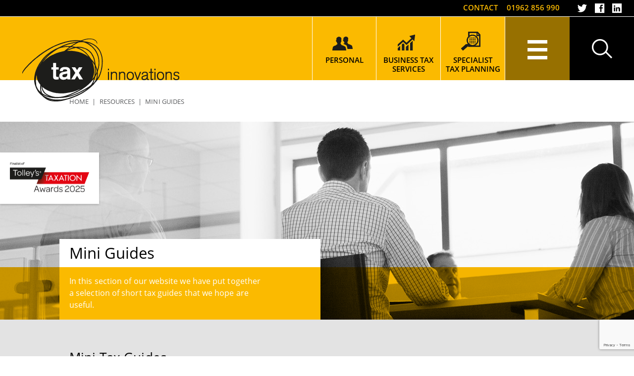

--- FILE ---
content_type: text/html; charset=UTF-8
request_url: https://www.taxinnovations.com/resources/mini-guides/
body_size: 8742
content:
<!DOCTYPE html>
<html lang="en-GB">
<head>
<!-- Page title and meta data -->
<title>Mini Tax Guides | Specialist Advisors | Tax Innovations</title>
<meta charset="UTF-8">
<meta name="viewport" content="width=device-width, initial-scale=1, maximum-scale=1, user-scalable=no">
<!-- PREFETCH -->
<link rel="preconnect" href="https://fonts.googleapis.com">
<link rel="preconnect" href="https://fonts.gstatic.com">
<link rel="preconnect" href="https://www.gstatic.com">   
<link rel="dns-prefetch" href="https://fonts.gstatic.com">
<link rel="preconnect" href="https://code.jquery.com">    
<link rel="dns-prefetch" href="https://code.jquery.com">
<link rel="preconnect" href="https://secure.leadforensics.com">    
<link rel="dns-prefetch" href="https://secure.leadforensics.com">
<link rel="preconnect" href="https://www.googletagmanager.com">    
<link rel="dns-prefetch" href="https://www.googletagmanager.com">
<!-- Stylesheets -->
<!-- <link rel="stylesheet" href="https://www.taxinnovations.com/wp-content/themes/taxinnovations/dist/css/vendor/owl.carousel.css"> -->
<!-- <link rel="stylesheet" href="https://www.taxinnovations.com/wp-content/themes/taxinnovations/dist/css/all.css?2025-04-04T13-15"> -->
<link rel="stylesheet" type="text/css" href="//www.taxinnovations.com/wp-content/cache/wpfc-minified/g5008mjo/4561.css" media="all"/>
<!--[if lt IE 9]>
<script src="http://html5shim.googlecode.com/svn/trunk/html5.js"></script>
<![endif]-->
<!-- Favicon -->
<link rel="shortcut icon" type="image/x-icon" href="https://www.taxinnovations.com/wp-content/themes/taxinnovations/img/favicon.ico">
<!-- Lead Forensics  -->
<script defer type="text/javascript" src="https://secure.leadforensics.com/js/79702.js" ></script>
<noscript><img src="https://secure.leadforensics.com/79702.png" loading="lazy" alt="Lead Forencsices" title="Lead Forencsices" style="display:none;" /></noscript>
<meta name='robots' content='index, follow, max-image-preview:large, max-snippet:-1, max-video-preview:-1' />
<!-- This site is optimized with the Yoast SEO plugin v17.1 - https://yoast.com/wordpress/plugins/seo/ -->
<meta name="description" content="We have put together a selection of short tax guides that we hope are useful. Please use the Mini Tax Guides listed below to select a guide." />
<link rel="canonical" href="https://www.taxinnovations.com/resources/mini-guides/" />
<meta property="og:locale" content="en_GB" />
<meta property="og:type" content="article" />
<meta property="og:title" content="Mini Tax Guides | Specialist Advisors | Tax Innovations" />
<meta property="og:description" content="We have put together a selection of short tax guides that we hope are useful. Please use the Mini Tax Guides listed below to select a guide." />
<meta property="og:url" content="https://www.taxinnovations.com/resources/mini-guides/" />
<meta property="og:site_name" content="Tax Innovations" />
<meta property="article:publisher" content="https://www.facebook.com/taxinnovationsltd" />
<meta property="article:modified_time" content="2025-05-06T12:33:40+00:00" />
<meta name="twitter:card" content="summary" />
<meta name="twitter:site" content="@taxinnovations" />
<meta name="twitter:label1" content="Estimated reading time" />
<meta name="twitter:data1" content="1 minute" />
<script type="application/ld+json" class="yoast-schema-graph">{"@context":"https://schema.org","@graph":[{"@type":"WebSite","@id":"https://www.taxinnovations.com/#website","url":"https://www.taxinnovations.com/","name":"Tax Innovations","description":"Tax Planning, Accountancy &amp; Payroll","potentialAction":[{"@type":"SearchAction","target":{"@type":"EntryPoint","urlTemplate":"https://www.taxinnovations.com/?s={search_term_string}"},"query-input":"required name=search_term_string"}],"inLanguage":"en-GB"},{"@type":"WebPage","@id":"https://www.taxinnovations.com/resources/mini-guides/#webpage","url":"https://www.taxinnovations.com/resources/mini-guides/","name":"Mini Tax Guides | Specialist Advisors | Tax Innovations","isPartOf":{"@id":"https://www.taxinnovations.com/#website"},"datePublished":"2015-12-14T23:13:01+00:00","dateModified":"2025-05-06T12:33:40+00:00","description":"We have put together a selection of short tax guides that we hope are useful. Please use the Mini Tax Guides listed below to select a guide.","breadcrumb":{"@id":"https://www.taxinnovations.com/resources/mini-guides/#breadcrumb"},"inLanguage":"en-GB","potentialAction":[{"@type":"ReadAction","target":["https://www.taxinnovations.com/resources/mini-guides/"]}]},{"@type":"BreadcrumbList","@id":"https://www.taxinnovations.com/resources/mini-guides/#breadcrumb","itemListElement":[{"@type":"ListItem","position":1,"name":"Home","item":"https://www.taxinnovations.com/"},{"@type":"ListItem","position":2,"name":"Resources","item":"https://www.taxinnovations.com/resources/"},{"@type":"ListItem","position":3,"name":"Mini Guides"}]}]}</script>
<!-- / Yoast SEO plugin. -->
<link rel='dns-prefetch' href='//js-na2.hs-scripts.com' />
<link rel='dns-prefetch' href='//www.google.com' />
<link rel='dns-prefetch' href='//s.w.org' />
<script type="text/javascript">
window._wpemojiSettings = {"baseUrl":"https:\/\/s.w.org\/images\/core\/emoji\/13.1.0\/72x72\/","ext":".png","svgUrl":"https:\/\/s.w.org\/images\/core\/emoji\/13.1.0\/svg\/","svgExt":".svg","source":{"concatemoji":"https:\/\/www.taxinnovations.com\/wp-includes\/js\/wp-emoji-release.min.js"}};
!function(e,a,t){var n,r,o,i=a.createElement("canvas"),p=i.getContext&&i.getContext("2d");function s(e,t){var a=String.fromCharCode;p.clearRect(0,0,i.width,i.height),p.fillText(a.apply(this,e),0,0);e=i.toDataURL();return p.clearRect(0,0,i.width,i.height),p.fillText(a.apply(this,t),0,0),e===i.toDataURL()}function c(e){var t=a.createElement("script");t.src=e,t.defer=t.type="text/javascript",a.getElementsByTagName("head")[0].appendChild(t)}for(o=Array("flag","emoji"),t.supports={everything:!0,everythingExceptFlag:!0},r=0;r<o.length;r++)t.supports[o[r]]=function(e){if(!p||!p.fillText)return!1;switch(p.textBaseline="top",p.font="600 32px Arial",e){case"flag":return s([127987,65039,8205,9895,65039],[127987,65039,8203,9895,65039])?!1:!s([55356,56826,55356,56819],[55356,56826,8203,55356,56819])&&!s([55356,57332,56128,56423,56128,56418,56128,56421,56128,56430,56128,56423,56128,56447],[55356,57332,8203,56128,56423,8203,56128,56418,8203,56128,56421,8203,56128,56430,8203,56128,56423,8203,56128,56447]);case"emoji":return!s([10084,65039,8205,55357,56613],[10084,65039,8203,55357,56613])}return!1}(o[r]),t.supports.everything=t.supports.everything&&t.supports[o[r]],"flag"!==o[r]&&(t.supports.everythingExceptFlag=t.supports.everythingExceptFlag&&t.supports[o[r]]);t.supports.everythingExceptFlag=t.supports.everythingExceptFlag&&!t.supports.flag,t.DOMReady=!1,t.readyCallback=function(){t.DOMReady=!0},t.supports.everything||(n=function(){t.readyCallback()},a.addEventListener?(a.addEventListener("DOMContentLoaded",n,!1),e.addEventListener("load",n,!1)):(e.attachEvent("onload",n),a.attachEvent("onreadystatechange",function(){"complete"===a.readyState&&t.readyCallback()})),(n=t.source||{}).concatemoji?c(n.concatemoji):n.wpemoji&&n.twemoji&&(c(n.twemoji),c(n.wpemoji)))}(window,document,window._wpemojiSettings);
</script>
<style type="text/css">
img.wp-smiley,
img.emoji {
display: inline !important;
border: none !important;
box-shadow: none !important;
height: 1em !important;
width: 1em !important;
margin: 0 .07em !important;
vertical-align: -0.1em !important;
background: none !important;
padding: 0 !important;
}
</style>
<!-- <link rel='stylesheet' id='elusive-css'  href='https://www.taxinnovations.com/wp-content/plugins/menu-icons/vendor/codeinwp/icon-picker/css/types/elusive.min.css' type='text/css' media='all' /> -->
<!-- <link rel='stylesheet' id='menu-icons-extra-css'  href='https://www.taxinnovations.com/wp-content/plugins/menu-icons/css/extra.min.css' type='text/css' media='all' /> -->
<!-- <link rel='stylesheet' id='contact-form-7-css'  href='https://www.taxinnovations.com/wp-content/plugins/contact-form-7/includes/css/styles.css' type='text/css' media='all' /> -->
<!-- <link rel='stylesheet' id='wordpress-popular-posts-css-css'  href='https://www.taxinnovations.com/wp-content/plugins/wordpress-popular-posts/assets/css/wpp.css' type='text/css' media='all' /> -->
<link rel="stylesheet" type="text/css" href="//www.taxinnovations.com/wp-content/cache/wpfc-minified/1ff9qrql/4561.css" media="all"/>
<script src='//www.taxinnovations.com/wp-content/cache/wpfc-minified/drcz90zc/4561.js' type="text/javascript"></script>
<!-- <script type='text/javascript' src='https://www.taxinnovations.com/wp-content/themes/taxinnovations/src/js/vendor/ignore/jquery.min.js' id='jquery-js'></script> -->
<script type='application/json' id='wpp-json'>
{"sampling_active":0,"sampling_rate":100,"ajax_url":"https:\/\/www.taxinnovations.com\/wp-json\/wordpress-popular-posts\/v1\/popular-posts","api_url":"https:\/\/www.taxinnovations.com\/wp-json\/wordpress-popular-posts","ID":141,"token":"506f88040d","lang":0,"debug":0}
</script>
<script src='//www.taxinnovations.com/wp-content/cache/wpfc-minified/jls99kxg/4561.js' type="text/javascript"></script>
<!-- <script type='text/javascript' src='https://www.taxinnovations.com/wp-content/plugins/wordpress-popular-posts/assets/js/wpp.min.js' id='wpp-js-js'></script> -->
<link rel="https://api.w.org/" href="https://www.taxinnovations.com/wp-json/" /><link rel="alternate" type="application/json" href="https://www.taxinnovations.com/wp-json/wp/v2/pages/141" /><link rel="alternate" type="application/json+oembed" href="https://www.taxinnovations.com/wp-json/oembed/1.0/embed?url=https%3A%2F%2Fwww.taxinnovations.com%2Fresources%2Fmini-guides%2F" />
<link rel="alternate" type="text/xml+oembed" href="https://www.taxinnovations.com/wp-json/oembed/1.0/embed?url=https%3A%2F%2Fwww.taxinnovations.com%2Fresources%2Fmini-guides%2F&#038;format=xml" />
<meta name="google-site-verification" content="gv60vpSs0stw5U0Pe6vXf9eUr09FYLKDRecbkqDco1Q" />			<!-- DO NOT COPY THIS SNIPPET! Start of Page Analytics Tracking for HubSpot WordPress plugin v11.3.6-->
<script class="hsq-set-content-id" data-content-id="standard-page">
var _hsq = _hsq || [];
_hsq.push(["setContentType", "standard-page"]);
</script>
<!-- DO NOT COPY THIS SNIPPET! End of Page Analytics Tracking for HubSpot WordPress plugin -->
<script>document.createElement( "picture" );if(!window.HTMLPictureElement && document.addEventListener) {window.addEventListener("DOMContentLoaded", function() {var s = document.createElement("script");s.src = "https://www.taxinnovations.com/wp-content/plugins/webp-express/js/picturefill.min.js";document.body.appendChild(s);});}</script>        <style>
@-webkit-keyframes bgslide {
from {
background-position-x: 0;
}
to {
background-position-x: -200%;
}
}
@keyframes bgslide {
from {
background-position-x: 0;
}
to {
background-position-x: -200%;
}
}
.wpp-widget-placeholder {
margin: 0 auto;
width: 60px;
height: 3px;
background: #dd3737;
background: -webkit-gradient(linear, left top, right top, from(#dd3737), color-stop(10%, #571313), to(#dd3737));
background: linear-gradient(90deg, #dd3737 0%, #571313 10%, #dd3737 100%);
background-size: 200% auto;
border-radius: 3px;
-webkit-animation: bgslide 1s infinite linear;
animation: bgslide 1s infinite linear;
}
</style>
<script>
document.documentElement.className = document.documentElement.className.replace( 'no-js', 'js' );
</script>
<style>
.no-js img.lazyload { display: none; }
figure.wp-block-image img.lazyloading { min-width: 150px; }
.lazyload, .lazyloading { opacity: 0; }
.lazyloaded {
opacity: 1;
transition: opacity 400ms;
transition-delay: 0ms;
}
</style>
<meta name="redi-version" content="1.2.7" />			<!-- Easy Columns 2.1.1 by Pat Friedl http://www.patrickfriedl.com -->
<!-- <link rel="stylesheet" href="https://www.taxinnovations.com/wp-content/plugins/easy-columns/css/easy-columns.css" type="text/css" media="screen, projection" /> -->
<link rel="stylesheet" type="text/css" href="//www.taxinnovations.com/wp-content/cache/wpfc-minified/7yit9stp/4561.css" media="screen, projection"/>
<script>
// Google Tag Manager
(function(w,d,s,l,i){w[l]=w[l]||[];w[l].push({'gtm.start':
new Date().getTime(),event:'gtm.js'});var f=d.getElementsByTagName(s)[0],
j=d.createElement(s),dl=l!='dataLayer'?'&l='+l:'';j.async=true;j.src=
'https://www.googletagmanager.com/gtm.js?id='+i+dl;f.parentNode.insertBefore(j,f);
})(window,document,'script','dataLayer','GTM-P5G4M66');
</script>
<!--<script defer="defer" type="text/javascript">
/*$(document).ready(function() {
$('body').ihavecookies({
title: 'Accept Cookies & Privacy Policy?',
message: 'This website only uses analytics cookies to track visits and monitor user interactivity. Please accept cookies for optimal performance.',
delay: 600,
expires: 365,
link: '/privacy-policy',
onAccept: function() {
var myPreferences = $.fn.ihavecookies.cookie();
},
uncheckBoxes: true,
acceptBtnLabel: 'Accept',
advancedBtnLabel: 'Customise',
moreInfoLabel: 'More information',
cookieTypesTitle: 'Select which cookies you want to accept',
fixedCookieTypeLabel: 'Essential',
fixedCookieTypeDesc: 'These are essential for the website to work correctly.'
});
if ( $.fn.ihavecookies.preference('analytics') === true ) {
// Google Tag Manager
(function(w,d,s,l,i){w[l]=w[l]||[];w[l].push({'gtm.start':
new Date().getTime(),event:'gtm.js'});var f=d.getElementsByTagName(s)[0],
j=d.createElement(s),dl=l!='dataLayer'?'&l='+l:'';j.async=true;j.src=
'https://www.googletagmanager.com/gtm.js?id='+i+dl;f.parentNode.insertBefore(j,f);
})(window,document,'script','dataLayer','GTM-P5G4M66');
}
});*/
</script>-->
<style>
.team-members .team-member{
height: 100% !important;
width: 100% !important;
}
.team-members{
display: grid !important;
grid-template-columns: 1fr 1fr !important;
grid-gap: 41px !important;
}
@media (max-width: 500px) {
.team-members {
grid-template-columns: 1fr !important;
}
}
</style>
</head>
<!-- Start building the page content -->
<body class="page-template-default page page-id-141 page-parent page-child parent-pageid-30 unknown">
<!-- Google Tag Manager (noscript) -->
<noscript><iframe 
height="0" width="0" style="display:none;visibility:hidden" data-src="https://www.googletagmanager.com/ns.html?id=GTM-P5G4M66" class="lazyload" src="[data-uri]"></iframe></noscript>
<!-- End Google Tag Manager (noscript) -->
<!--[if lte IE 8]>
<div class="ie8notice">
<div class="container">
<p>You are using an <strong>out of date</strong> version of Internet Explorer. This browser may not display all features of this website. Please <a href="http://windows.microsoft.com/en-GB/internet-explorer/download-ie" target="_blank">click here</a> to upgrade.</p>
</div>
</div>
<![endif]-->
<!-- Main pop-up menu -->
<div class="overlay">
<div class="hamburger open">
<span class="top"></span>
<span class="mid"></span>
<span class="bot"></span>
</div>
<div class="main-menu-wrap">
<div class="container">
<nav class="menu-col col-1">
<div class="menu-main-menu-column-1-container"><ul id="menu-main-menu-column-1" class="menu"><li id="menu-item-105" class="menu-item menu-item-type-post_type menu-item-object-page menu-item-home menu-item-105"><a href="https://www.taxinnovations.com/">Home</a></li>
<li id="menu-item-106" class="menu-item menu-item-type-post_type menu-item-object-page menu-item-106"><a href="https://www.taxinnovations.com/personal/">Personal</a></li>
<li id="menu-item-107" class="menu-item menu-item-type-post_type menu-item-object-page menu-item-107"><a href="https://www.taxinnovations.com/business/">Business Tax Services</a></li>
<li id="menu-item-108" class="menu-item menu-item-type-post_type menu-item-object-page menu-item-108"><a href="https://www.taxinnovations.com/specialist-tax-planning/">Specialist Tax Planning</a></li>
</ul></div>					</nav>
<nav class="menu-col col-2">
<div class="menu-main-menu-column-2-container"><ul id="menu-main-menu-column-2" class="menu"><li id="menu-item-109" class="menu-item menu-item-type-post_type menu-item-object-page menu-item-109"><a href="https://www.taxinnovations.com/about-us/">About Us</a></li>
<li id="menu-item-110" class="menu-item menu-item-type-post_type menu-item-object-page menu-item-110"><a href="https://www.taxinnovations.com/about-us/our-team/">Our Team</a></li>
<li id="menu-item-111" class="menu-item menu-item-type-post_type menu-item-object-page menu-item-111"><a href="https://www.taxinnovations.com/about-us/testimonials/">Testimonials</a></li>
<li id="menu-item-112" class="menu-item menu-item-type-post_type menu-item-object-page menu-item-112"><a href="https://www.taxinnovations.com/careers/">Careers</a></li>
<li id="menu-item-113" class="menu-item menu-item-type-post_type menu-item-object-page current-page-ancestor menu-item-113"><a href="https://www.taxinnovations.com/resources/">Resources</a></li>
</ul></div>					</nav>
<nav class="menu-col col-3">
<div class="menu-main-menu-column-3-container"><ul id="menu-main-menu-column-3" class="menu"><li id="menu-item-114" class="menu-item menu-item-type-post_type menu-item-object-page menu-item-114"><a href="https://www.taxinnovations.com/news/">Latest News</a></li>
<li id="menu-item-115" class="menu-item menu-item-type-post_type menu-item-object-page menu-item-115"><a href="https://www.taxinnovations.com/contact-us/">Contact Us</a></li>
</ul></div>					</nav>
</div>
</div>
<div class="menu-contact">
<div class="container">
<div class="textwidget"><p><a href="https://www.taxinnovations.com/contact-us/">Contact</a> <a href="tel:01962856990">01962 856 990</a></p>
</div><div class="menu-social-media-container"><ul id="menu-social-media" class="menu"><li id="menu-item-13" class="menu-item menu-item-type-custom menu-item-object-custom menu-item-13"><a target="_blank" rel="noopener" href="https://twitter.com/taxinnovations"><i class="_mi elusive el-icon-twitter" aria-hidden="true"></i><span class="visuallyhidden">Twitter</span></a></li>
<li id="menu-item-14" class="menu-item menu-item-type-custom menu-item-object-custom menu-item-14"><a target="_blank" rel="noopener" href="https://www.facebook.com/taxinnovationsltd"><i class="_mi elusive el-icon-facebook" aria-hidden="true"></i><span class="visuallyhidden">Facebook</span></a></li>
<li id="menu-item-15" class="menu-item menu-item-type-custom menu-item-object-custom menu-item-15"><a target="_blank" rel="noopener" href="https://www.linkedin.com/company/tax-innovations"><i class="_mi elusive el-icon-linkedin" aria-hidden="true"></i><span class="visuallyhidden">LinkedIn</span></a></li>
</ul></div>				</div>
</div>
</div>
<!-- Header area -->
<header>
<!-- Topbar -->
<section class="topbar black-bg">
<div class="social-media">
<div class="textwidget"><p><a href="https://www.taxinnovations.com/contact-us/">Contact</a> <a href="tel:01962856990">01962 856 990</a></p>
</div><div class="menu-social-media-container"><ul id="menu-social-media-1" class="menu"><li class="menu-item menu-item-type-custom menu-item-object-custom menu-item-13"><a target="_blank" rel="noopener" href="https://twitter.com/taxinnovations"><i class="_mi elusive el-icon-twitter" aria-hidden="true"></i><span class="visuallyhidden">Twitter</span></a></li>
<li class="menu-item menu-item-type-custom menu-item-object-custom menu-item-14"><a target="_blank" rel="noopener" href="https://www.facebook.com/taxinnovationsltd"><i class="_mi elusive el-icon-facebook" aria-hidden="true"></i><span class="visuallyhidden">Facebook</span></a></li>
<li class="menu-item menu-item-type-custom menu-item-object-custom menu-item-15"><a target="_blank" rel="noopener" href="https://www.linkedin.com/company/tax-innovations"><i class="_mi elusive el-icon-linkedin" aria-hidden="true"></i><span class="visuallyhidden">LinkedIn</span></a></li>
</ul></div>						<div class="clear"></div>
</div>
</section>
<!-- Main header -->
<section class="main-header yellow-bg">
<div class="logo-area">
<a class="logo" href="https://www.taxinnovations.com">
<picture><source srcset="https://www.taxinnovations.com/wp-content/webp-express/webp-images/themes/taxinnovations/img/logo.png.webp" type="image/webp"><img  alt="Tax Innovations - Tax Planning, Accountancy & Payroll"  data-src="https://www.taxinnovations.com/wp-content/themes/taxinnovations/img/logo.png" class="webpexpress-processed lazyload" src="[data-uri]"><noscript><img src="https://www.taxinnovations.com/wp-content/themes/taxinnovations/img/logo.png" alt="Tax Innovations - Tax Planning, Accountancy & Payroll" class="webpexpress-processed"></noscript></picture>
</a>
</div>
<div class="menus">
<nav class="services">
<div class="menu-services-menu-container"><ul id="menu-services-menu" class="menu"><li id="menu-item-40" class="menu-item menu-item-type-post_type menu-item-object-page menu-item-40"><a href="https://www.taxinnovations.com/personal/"><picture><source srcset="https://www.taxinnovations.com/wp-content/webp-express/webp-images/uploads/personal-icon.png.webp" type="image/webp"><img width="41" height="38"   alt="A link to the personal Tax Services offered by Tax Innovations in Winchester and London" aria-hidden="true" data-src="https://www.taxinnovations.com/wp-content/uploads/personal-icon.png" class="_mi _before _image webpexpress-processed lazyload" src="[data-uri]"><noscript><img width="41" height="38" src="https://www.taxinnovations.com/wp-content/uploads/personal-icon.png" class="_mi _before _image webpexpress-processed" alt="A link to the personal Tax Services offered by Tax Innovations in Winchester and London" aria-hidden="true"></noscript></picture><span>Personal</span></a></li>
<li id="menu-item-41" class="menu-item menu-item-type-post_type menu-item-object-page menu-item-41"><a href="https://www.taxinnovations.com/business/"><picture><source srcset="https://www.taxinnovations.com/wp-content/webp-express/webp-images/uploads/business-icon.png.webp" type="image/webp"><img width="35" height="38"   alt="A link to the Business Tax Services offered by Tax Innovations in Winchester and London" aria-hidden="true" data-src="https://www.taxinnovations.com/wp-content/uploads/business-icon.png" class="_mi _before _image webpexpress-processed lazyload" src="[data-uri]"><noscript><img width="35" height="38" src="https://www.taxinnovations.com/wp-content/uploads/business-icon.png" class="_mi _before _image webpexpress-processed" alt="A link to the Business Tax Services offered by Tax Innovations in Winchester and London" aria-hidden="true"></noscript></picture><span>Business Tax Services</span></a></li>
<li id="menu-item-39" class="menu-item menu-item-type-post_type menu-item-object-page menu-item-39"><a href="https://www.taxinnovations.com/specialist-tax-planning/"><picture><source srcset="https://www.taxinnovations.com/wp-content/webp-express/webp-images/uploads/specialist-tax-icon.png.webp" type="image/webp"><img width="39" height="38"   alt="A link to the specialist Tax Services offered by Tax Innovations in Winchester and London" aria-hidden="true" data-src="https://www.taxinnovations.com/wp-content/uploads/specialist-tax-icon.png" class="_mi _before _image webpexpress-processed lazyload" src="[data-uri]"><noscript><img width="39" height="38" src="https://www.taxinnovations.com/wp-content/uploads/specialist-tax-icon.png" class="_mi _before _image webpexpress-processed" alt="A link to the specialist Tax Services offered by Tax Innovations in Winchester and London" aria-hidden="true"></noscript></picture><span>Specialist<br />Tax Planning</span></a></li>
</ul></div>					</nav>
<div class="menu-search">
<div class="hamburger">
<span class="top"></span>
<span class="mid"></span>
<span class="bot"></span>
</div>
<div class="search-button">
<a class="search-page" href="/?s"></a>
</div>
</div>
<div class="search-field">
<form method="get" action="https://www.taxinnovations.com">
<input type="text" name="s" id="s" value="" placeholder="Search" />
<input type="submit" value="Search" />
</form>					</div>
</div>
<div class="clear"></div>
</section>
</header>
<!-- Breadcrumb -->
<div class="breadcrumb">
<div class="container"><span><span><a href="https://www.taxinnovations.com/">Home</a> <span class="separator">|</span> <span><a href="https://www.taxinnovations.com/resources/">Resources</a> <span class="separator">|</span> <span class="breadcrumb_last" aria-current="page">Mini Guides</span></span></span></span></div>		</div>
<!-- Banner area -->
<section class="banner full" id="banner-full" style="background: url(https://www.taxinnovations.com/wp-content/uploads/10101.jpg) no-repeat center; background-size: cover;">
<div class="container main-content">
<div class="static-banner-text">
<div class="banner-title">
<p class="page-name">Mini Guides</p>
</div>
<div class="banner-description">
<p>In this section of our website we have put together a selection of short tax guides that we hope are useful.  </p>
</div>
</div>
</div>
<div class="overlay-strip" id="banner-overlay" style="background: #fbba00 url(https://www.taxinnovations.com/wp-content/uploads/10101.jpg) no-repeat center bottom;"></div>
<style>
/*@media (min-width: 1000px) {
.webp #banner-full, .webp #banner-overlay { background-image: url('') !important; }
}
@media (max-width: 1000px) { 
.webp #banner-full, .webp #banner-overlay { background-image: url('') !important; } 
}
@media (max-width: 600px) {
.webp #banner-full, .webp #banner-overlay { background-image: url('') !important; }
}*/
</style>
</section>
<div class="static-banner-text mobile">
<div class="banner-title">
<div class="container main-content">
<p class="page-name">Mini Guides</p>
</div>
</div>
<div class="banner-description">
<div class="container main-content">
<p>In this section of our website we have put together a selection of short tax guides that we hope are useful.  </p>
</div>
</div>
</div>
<section class="page-content grey-bg no-padding">
<div class="container main-content">
<h1>Mini Tax Guides</h1>
<div class="ezcol ezcol-one-half">
<p>In this section of our website, we have put together a selection of short tax guides that we hope are useful.  Please use the links listed below to select a guide.</p>
<p><a href="https://www.taxinnovations.com/resources/mini-guides/a-brief-guide-to-eis-and-seis-investments/" target="_blank" rel="noopener noreferrer">EIS and SEIS Investments</a><br />
<a href="https://www.taxinnovations.com/business/business-start-ups/" target="_blank" rel="noopener noreferrer">Setting up a Business in the UK</a><br />
<a href="https://www.taxinnovations.com/personal/selling-assets/" target="_blank" rel="noopener noreferrer">Selling your Business</a><br />
<a href="https://www.taxinnovations.com/personal/leaving-the-uk/" target="_blank" rel="noopener noreferrer">Moving Abroad </a><br />
<a href="https://www.taxinnovations.com/personal/coming-to-the-uk/" target="_blank" rel="noopener noreferrer">Moving to the UK</a><br />
<a href="https://www.taxinnovations.com/business/business-start-ups/sole-trader/" target="_blank" rel="noopener noreferrer">Becoming Self Employed</a><br />
<a href="https://www.taxinnovations.com/personal/" target="_blank" rel="noopener noreferrer">Personal Tax Checklist</a></p>
</div>
<div class="ezcol ezcol-one-half ezcol-last">
<h2>Contact Tax Innovations</h2>
<p>If you can’t find what you are looking for or you need assistance please contact us on <a href="tel:01962856990"><strong>01962 856 990</strong></a> or email <a href="mailto:enquiry@taxinnovations.com">enquiry@taxinnovations.com</a> and we would be happy to help you. Please <strong>fill in the form</strong> below to arrange a free consultation.</p>
</div><div class="ezcol-divider"></div>
<div
class="hs-form-frame"
data-region="na2"
data-form-id="8a4a4b8a-38f7-4db0-b0a5-1b7dbb040568"
data-portal-id="242058192"
>
</div>
<div class='clear'></div><section class='child-pages'><div class='child-pages-col current-page'><div class='current-link-block'><a href='https://www.taxinnovations.com/resources/mini-guides/'><picture><source srcset="https://www.taxinnovations.com/wp-content/webp-express/webp-images/uploads/mini-guides-icon.png.webp" type="image/webp"><img  alt="Guides on Tax" loading="lazy" title="Guides on Tax"  data-src="https://www.taxinnovations.com/wp-content/uploads/mini-guides-icon.png" class="webpexpress-processed lazyload" src="[data-uri]"><noscript><img src="https://www.taxinnovations.com/wp-content/uploads/mini-guides-icon.png" alt="Guides on Tax" loading="lazy" title="Guides on Tax" class="webpexpress-processed"></noscript></picture>Mini Guides</a></div></div><div class='child-pages-col first'><div class='child-link-block'><a href='https://www.taxinnovations.com/resources/mini-guides/a-brief-guide-to-eis-and-seis-investments/'>EIS and SEIS Investments</a></div></div><div class='child-pages-col second'></div><div class='clear'></div></section>
<div class="clear"></div>
</div>
<!-- Callout text -->
<section class="callout-text black" style="background-color: #000000">
<div class="container main-content">
<p>Please call us on <a href="tel:01962 856 990"><strong>01962 856 990</strong></a> or visit our <a href="https://www.taxinnovations.com/contact-us/">contact page</a>.</p>
<div class="clear"></div>
</div>
</section>
</section>
		<footer>
<div class="section-tab resources yellow-bg">
<p>Resources</p>
</div>
<section class="footer-resources yellow-bg">
<div class="container">
<div class="textwidget"><p><div class='resources'><div class='resource'><a href='https://www.taxinnovations.com/resources/forms/'><div class='icon'><picture><source srcset="https://www.taxinnovations.com/wp-content/webp-express/webp-images/uploads/forms-icon.png.webp" type="image/webp"><img  loading="lazy" alt="Link to forms from HMRC for Tax Declaration and Application"  data-src="https://www.taxinnovations.com/wp-content/uploads/forms-icon.png" class="webpexpress-processed lazyload" src="[data-uri]"><noscript><img src="https://www.taxinnovations.com/wp-content/uploads/forms-icon.png" loading="lazy" alt="Link to forms from HMRC for Tax Declaration and Application" class="webpexpress-processed"></noscript></picture></div><p>Forms</p></a></div><div class='resource'><a href='https://www.taxinnovations.com/resources/important-dates/'><div class='icon'><picture><source srcset="https://www.taxinnovations.com/wp-content/webp-express/webp-images/uploads/important-dates-icon.png.webp" type="image/webp"><img  loading="lazy" alt="A set of calendar dates for important tax changes and declaration deadlines"  data-src="https://www.taxinnovations.com/wp-content/uploads/important-dates-icon.png" class="webpexpress-processed lazyload" src="[data-uri]"><noscript><img src="https://www.taxinnovations.com/wp-content/uploads/important-dates-icon.png" loading="lazy" alt="A set of calendar dates for important tax changes and declaration deadlines" class="webpexpress-processed"></noscript></picture></div><p>Important Dates</p></a></div><div class='resource'><a href='https://www.taxinnovations.com/resources/mini-guides/'><div class='icon'><picture><source srcset="https://www.taxinnovations.com/wp-content/webp-express/webp-images/uploads/mini-guides-icon.png.webp" type="image/webp"><img  loading="lazy" alt="Guides on Tax"  data-src="https://www.taxinnovations.com/wp-content/uploads/mini-guides-icon.png" class="webpexpress-processed lazyload" src="[data-uri]"><noscript><img src="https://www.taxinnovations.com/wp-content/uploads/mini-guides-icon.png" loading="lazy" alt="Guides on Tax" class="webpexpress-processed"></noscript></picture></div><p>Mini Guides</p></a></div><div class='resource'><a href='https://www.taxinnovations.com/resources/useful-links/'><div class='icon'><picture><source srcset="https://www.taxinnovations.com/wp-content/webp-express/webp-images/uploads/useful-links-icon.png.webp" type="image/webp"><img  loading="lazy" alt="A list of useful links for clients to use for specialist tac advice"  data-src="https://www.taxinnovations.com/wp-content/uploads/useful-links-icon.png" class="webpexpress-processed lazyload" src="[data-uri]"><noscript><img src="https://www.taxinnovations.com/wp-content/uploads/useful-links-icon.png" loading="lazy" alt="A list of useful links for clients to use for specialist tac advice" class="webpexpress-processed"></noscript></picture></div><p>Useful Links</p></a></div><div class='resource'><a href='https://www.taxinnovations.com/resources/tax-rates-and-allowances/'><div class='icon'><picture><source srcset="https://www.taxinnovations.com/wp-content/webp-express/webp-images/uploads/tax-rates-icon.png.webp" type="image/webp"><img  loading="lazy" alt="Infographic of the latest tax rates in the UK"  data-src="https://www.taxinnovations.com/wp-content/uploads/tax-rates-icon.png" class="webpexpress-processed lazyload" src="[data-uri]"><noscript><img src="https://www.taxinnovations.com/wp-content/uploads/tax-rates-icon.png" loading="lazy" alt="Infographic of the latest tax rates in the UK" class="webpexpress-processed"></noscript></picture></div><p>Tax Rates and Allowances</p></a></div><div class='resource'><a href='https://www.taxinnovations.com/resources/fee-protection/'><div class='icon'><picture><source srcset="https://www.taxinnovations.com/wp-content/webp-express/webp-images/uploads/fee-protection-icon.png.webp" type="image/webp"><img  loading="lazy" alt="Fee Protection Guarantee from Tax Innovations"  data-src="https://www.taxinnovations.com/wp-content/uploads/fee-protection-icon.png" class="webpexpress-processed lazyload" src="[data-uri]"><noscript><img src="https://www.taxinnovations.com/wp-content/uploads/fee-protection-icon.png" loading="lazy" alt="Fee Protection Guarantee from Tax Innovations" class="webpexpress-processed"></noscript></picture></div><p>Fee Protection</p></a></div><div class='clear'></div></div></p>
</div>				</div>
</section>
<section class="footer-blocks">
<div class="footer-offices footer-half half yellow-bg">
<div class="container half">
<a class="footer-logo" href="https://www.taxinnovations.com">
<picture><source srcset="https://www.taxinnovations.com/wp-content/webp-express/webp-images/themes/taxinnovations/img/logo-small.png.webp" type="image/webp"><img  loading="lazy" alt="Tax Innovations - Tax Planning, Accountancy & Payroll"  data-src="https://www.taxinnovations.com/wp-content/themes/taxinnovations/img/logo-small.png" class="webpexpress-processed lazyload" src="[data-uri]"><noscript><img src="https://www.taxinnovations.com/wp-content/themes/taxinnovations/img/logo-small.png" loading="lazy" alt="Tax Innovations - Tax Planning, Accountancy & Payroll" class="webpexpress-processed"></noscript></picture>
</a>
<div class="textwidget"><p><strong>WINCHESTER OFFICE</strong><br />
Innovations House<br />
19 Staple Gardens<br />
Winchester<br />
Hampshire<br />
SO23 8SR</p>
<p><strong><span style="font-size: 18px;">t. <a href="tel:01962856990">01962 856 990</a></span></strong></p>
<p><picture><source srcset="https://www.taxinnovations.com/wp-content/webp-express/webp-images/uploads/image001-300x173.png.webp" type="image/webp"><img   alt="Xero silver partner" width="199" height="115" data-src="https://www.taxinnovations.com/wp-content/uploads/image001-300x173.png" class=" wp-image-24156 alignleft webpexpress-processed lazyload" src="[data-uri]"><noscript><img class=" wp-image-24156 alignleft webpexpress-processed" src="https://www.taxinnovations.com/wp-content/uploads/image001-300x173.png" alt="Xero silver partner" width="199" height="115"></noscript></picture></p>
</div><div class="textwidget"><p><strong>LONDON OFFICE</strong><br />
Tax Innovations<br />
4th Floor<br />
49 St. James’s Street<br />
London<br />
SW1A 1AH</p>
<p><strong><span style="font-size: 18px;">t. <a href="tel:02079172824">020 7917 2824</a></span></strong></p>
</div>						<div class="clear"></div>
</div>
</div>
<div class="footer-news footer-half half black-bg">
<div class="container half left">
<div class="textwidget"><h2 class="widgettitle"><a href="https://www.taxinnovations.com/news/">Latest News</a></h2>
<p><section class='latest-news'><div class='posts-list'><article class='news-post news-post-1'><div class='news-thumb'><a href='https://www.taxinnovations.com/rd-tax-relief-act-now-to-protect-your-claim/'><div class='news-date'><span>09</span><p>Aug 2025</p></div><picture><source srcset="https://www.taxinnovations.com/wp-content/webp-express/webp-images/themes/taxinnovations/img/news-post-default.jpg.webp" type="image/webp"><img  loading="lazy" alt="Tax Planning"  data-src="https://www.taxinnovations.com/wp-content/themes/taxinnovations/img/news-post-default.jpg" class="webpexpress-processed lazyload" src="[data-uri]"><noscript><img src="https://www.taxinnovations.com/wp-content/themes/taxinnovations/img/news-post-default.jpg" loading="lazy" alt="Tax Planning" class="webpexpress-processed"></noscript></picture></a></div><a href='https://www.taxinnovations.com/rd-tax-relief-act-now-to-protect-your-claim/'><h2>R&#038;D tax relief: act now to protect your claim</h2></a><div class='preview'>R&amp;D tax relief: act now to protect your claim HMRC has introduced a claim notification requirement for companies making an R&amp;D tax relief claim for the first time. This requirement now affects most companies and could result in valuable relief being lost if action is not taken promptly. If your company is claiming R&amp;D tax [&hellip;]</div><a class='read-more' href='https://www.taxinnovations.com/rd-tax-relief-act-now-to-protect-your-claim/'>Read more</a><div class='clear'></div></article><div class='clear'></div></section></p>
</div><div class="menu-social-media-container"><ul id="menu-social-media-2" class="menu"><li class="menu-item menu-item-type-custom menu-item-object-custom menu-item-13"><a target="_blank" rel="noopener" href="https://twitter.com/taxinnovations"><i class="_mi elusive el-icon-twitter" aria-hidden="true"></i><span class="visuallyhidden">Twitter</span></a></li>
<li class="menu-item menu-item-type-custom menu-item-object-custom menu-item-14"><a target="_blank" rel="noopener" href="https://www.facebook.com/taxinnovationsltd"><i class="_mi elusive el-icon-facebook" aria-hidden="true"></i><span class="visuallyhidden">Facebook</span></a></li>
<li class="menu-item menu-item-type-custom menu-item-object-custom menu-item-15"><a target="_blank" rel="noopener" href="https://www.linkedin.com/company/tax-innovations"><i class="_mi elusive el-icon-linkedin" aria-hidden="true"></i><span class="visuallyhidden">LinkedIn</span></a></li>
</ul></div>						<div class="clear"></div>
</div>
</div>
<div class="clear"></div>
</section>
<section class="sign-off black-bg">
<div class="container">
<nav class="legal">
<div class="menu-footer-legal-menu-container"><ul id="menu-footer-legal-menu" class="menu"><li id="menu-item-100" class="menu-item menu-item-type-post_type menu-item-object-page menu-item-100"><a href="https://www.taxinnovations.com/privacy-policy/">Privacy Policy</a></li>
<li id="menu-item-101" class="menu-item menu-item-type-post_type menu-item-object-page menu-item-101"><a href="https://www.taxinnovations.com/cookie-policy/">Cookie Policy</a></li>
<li id="menu-item-102" class="menu-item menu-item-type-post_type menu-item-object-page menu-item-102"><a href="https://www.taxinnovations.com/sitemap/">Sitemap</a></li>
<li id="menu-item-103" class="menu-item menu-item-type-post_type menu-item-object-page menu-item-103"><a href="https://www.taxinnovations.com/website-usage/">Website Usage</a></li>
<li id="menu-item-104" class="menu-item menu-item-type-post_type menu-item-object-page menu-item-104"><a href="https://www.taxinnovations.com/terms-and-conditions/">Terms and Conditions</a></li>
</ul></div>					</nav>
<p class="rooster">Website design &amp; build by <a href="https://www.roostermarketing.com" target="_blank" title="Digital Marketing Agency Hampshire">Rooster Marketing</a></p>
<div class="clear"></div>
</div>
</section>
</footer>
<div class="badge">
<img  alt="Finalist of Tolleys Taxation Awards 2025" data-src="https://www.taxinnovations.com/wp-content/themes/taxinnovations/img/badge.jpg" class="lazyload" src="[data-uri]" /><noscript><img src="https://www.taxinnovations.com/wp-content/themes/taxinnovations/img/badge.jpg" alt="Finalist of Tolleys Taxation Awards 2025" /></noscript>
</div>
<!-- JavaScript -->
<script src="https://www.taxinnovations.com/wp-content/themes/taxinnovations/dist/js/vendor/vendor.js"></script>
<script src="https://www.taxinnovations.com/wp-content/themes/taxinnovations/dist/js/dev/scripts.js"></script>
<script type='text/javascript' src='https://www.taxinnovations.com/wp-includes/js/dist/vendor/regenerator-runtime.min.js' id='regenerator-runtime-js'></script>
<script type='text/javascript' src='https://www.taxinnovations.com/wp-includes/js/dist/vendor/wp-polyfill.min.js' id='wp-polyfill-js'></script>
<script type='text/javascript' id='contact-form-7-js-extra'>
/* <![CDATA[ */
var wpcf7 = {"api":{"root":"https:\/\/www.taxinnovations.com\/wp-json\/","namespace":"contact-form-7\/v1"}};
/* ]]> */
</script>
<script type='text/javascript' defer="defer" src='https://www.taxinnovations.com/wp-content/plugins/contact-form-7/includes/js/index.js' id='contact-form-7-js'></script>
<script type='text/javascript' id='leadin-script-loader-js-js-extra'>
/* <![CDATA[ */
var leadin_wordpress = {"userRole":"visitor","pageType":"page","leadinPluginVersion":"11.3.6"};
/* ]]> */
</script>
<script type='text/javascript' src='https://js-na2.hs-scripts.com/242058192.js?integration=WordPress' async defer id='hs-script-loader'></script>
<script type='text/javascript' defer="defer" src='https://www.google.com/recaptcha/api.js?render=6LcJe_AUAAAAAKS6U13LxNfYCjSJ3XALYQ1LtPdx' id='google-recaptcha-js'></script>
<script type='text/javascript' id='wpcf7-recaptcha-js-extra'>
/* <![CDATA[ */
var wpcf7_recaptcha = {"sitekey":"6LcJe_AUAAAAAKS6U13LxNfYCjSJ3XALYQ1LtPdx","actions":{"homepage":"homepage","contactform":"contactform"}};
/* ]]> */
</script>
<script type='text/javascript' defer="defer" src='https://www.taxinnovations.com/wp-content/plugins/contact-form-7/modules/recaptcha/index.js' id='wpcf7-recaptcha-js'></script>
<script type='text/javascript' src='https://www.taxinnovations.com/wp-content/plugins/wp-smushit/app/assets/js/smush-lazy-load.min.js' id='smush-lazy-load-js'></script>
<script type='text/javascript' src='https://www.taxinnovations.com/wp-includes/js/wp-embed.min.js' id='wp-embed-js'></script>
<script type='text/javascript' defer src='https://js-na2.hsforms.net/forms/embed/242058192.js' id='leadin-forms-v4-js'></script>
<script type='text/javascript' src='https://www.taxinnovations.com/wp-content/themes/taxinnovationssrc/js/vendor/ignore/recaptcha.js' id='cf7recap-js'></script>
<script src="//instant.page/5.1.0" type="module" integrity="sha384-by67kQnR+pyfy8yWP4kPO12fHKRLHZPfEsiSXR8u2IKcTdxD805MGUXBzVPnkLHw"></script>
</body>
</html><!-- WP Fastest Cache file was created in 0.452073097229 seconds, on 09-09-25 20:27:08 -->

--- FILE ---
content_type: text/html; charset=utf-8
request_url: https://www.google.com/recaptcha/api2/anchor?ar=1&k=6LcJe_AUAAAAAKS6U13LxNfYCjSJ3XALYQ1LtPdx&co=aHR0cHM6Ly93d3cudGF4aW5ub3ZhdGlvbnMuY29tOjQ0Mw..&hl=en&v=PoyoqOPhxBO7pBk68S4YbpHZ&size=invisible&anchor-ms=20000&execute-ms=30000&cb=k4at0065jyos
body_size: 48560
content:
<!DOCTYPE HTML><html dir="ltr" lang="en"><head><meta http-equiv="Content-Type" content="text/html; charset=UTF-8">
<meta http-equiv="X-UA-Compatible" content="IE=edge">
<title>reCAPTCHA</title>
<style type="text/css">
/* cyrillic-ext */
@font-face {
  font-family: 'Roboto';
  font-style: normal;
  font-weight: 400;
  font-stretch: 100%;
  src: url(//fonts.gstatic.com/s/roboto/v48/KFO7CnqEu92Fr1ME7kSn66aGLdTylUAMa3GUBHMdazTgWw.woff2) format('woff2');
  unicode-range: U+0460-052F, U+1C80-1C8A, U+20B4, U+2DE0-2DFF, U+A640-A69F, U+FE2E-FE2F;
}
/* cyrillic */
@font-face {
  font-family: 'Roboto';
  font-style: normal;
  font-weight: 400;
  font-stretch: 100%;
  src: url(//fonts.gstatic.com/s/roboto/v48/KFO7CnqEu92Fr1ME7kSn66aGLdTylUAMa3iUBHMdazTgWw.woff2) format('woff2');
  unicode-range: U+0301, U+0400-045F, U+0490-0491, U+04B0-04B1, U+2116;
}
/* greek-ext */
@font-face {
  font-family: 'Roboto';
  font-style: normal;
  font-weight: 400;
  font-stretch: 100%;
  src: url(//fonts.gstatic.com/s/roboto/v48/KFO7CnqEu92Fr1ME7kSn66aGLdTylUAMa3CUBHMdazTgWw.woff2) format('woff2');
  unicode-range: U+1F00-1FFF;
}
/* greek */
@font-face {
  font-family: 'Roboto';
  font-style: normal;
  font-weight: 400;
  font-stretch: 100%;
  src: url(//fonts.gstatic.com/s/roboto/v48/KFO7CnqEu92Fr1ME7kSn66aGLdTylUAMa3-UBHMdazTgWw.woff2) format('woff2');
  unicode-range: U+0370-0377, U+037A-037F, U+0384-038A, U+038C, U+038E-03A1, U+03A3-03FF;
}
/* math */
@font-face {
  font-family: 'Roboto';
  font-style: normal;
  font-weight: 400;
  font-stretch: 100%;
  src: url(//fonts.gstatic.com/s/roboto/v48/KFO7CnqEu92Fr1ME7kSn66aGLdTylUAMawCUBHMdazTgWw.woff2) format('woff2');
  unicode-range: U+0302-0303, U+0305, U+0307-0308, U+0310, U+0312, U+0315, U+031A, U+0326-0327, U+032C, U+032F-0330, U+0332-0333, U+0338, U+033A, U+0346, U+034D, U+0391-03A1, U+03A3-03A9, U+03B1-03C9, U+03D1, U+03D5-03D6, U+03F0-03F1, U+03F4-03F5, U+2016-2017, U+2034-2038, U+203C, U+2040, U+2043, U+2047, U+2050, U+2057, U+205F, U+2070-2071, U+2074-208E, U+2090-209C, U+20D0-20DC, U+20E1, U+20E5-20EF, U+2100-2112, U+2114-2115, U+2117-2121, U+2123-214F, U+2190, U+2192, U+2194-21AE, U+21B0-21E5, U+21F1-21F2, U+21F4-2211, U+2213-2214, U+2216-22FF, U+2308-230B, U+2310, U+2319, U+231C-2321, U+2336-237A, U+237C, U+2395, U+239B-23B7, U+23D0, U+23DC-23E1, U+2474-2475, U+25AF, U+25B3, U+25B7, U+25BD, U+25C1, U+25CA, U+25CC, U+25FB, U+266D-266F, U+27C0-27FF, U+2900-2AFF, U+2B0E-2B11, U+2B30-2B4C, U+2BFE, U+3030, U+FF5B, U+FF5D, U+1D400-1D7FF, U+1EE00-1EEFF;
}
/* symbols */
@font-face {
  font-family: 'Roboto';
  font-style: normal;
  font-weight: 400;
  font-stretch: 100%;
  src: url(//fonts.gstatic.com/s/roboto/v48/KFO7CnqEu92Fr1ME7kSn66aGLdTylUAMaxKUBHMdazTgWw.woff2) format('woff2');
  unicode-range: U+0001-000C, U+000E-001F, U+007F-009F, U+20DD-20E0, U+20E2-20E4, U+2150-218F, U+2190, U+2192, U+2194-2199, U+21AF, U+21E6-21F0, U+21F3, U+2218-2219, U+2299, U+22C4-22C6, U+2300-243F, U+2440-244A, U+2460-24FF, U+25A0-27BF, U+2800-28FF, U+2921-2922, U+2981, U+29BF, U+29EB, U+2B00-2BFF, U+4DC0-4DFF, U+FFF9-FFFB, U+10140-1018E, U+10190-1019C, U+101A0, U+101D0-101FD, U+102E0-102FB, U+10E60-10E7E, U+1D2C0-1D2D3, U+1D2E0-1D37F, U+1F000-1F0FF, U+1F100-1F1AD, U+1F1E6-1F1FF, U+1F30D-1F30F, U+1F315, U+1F31C, U+1F31E, U+1F320-1F32C, U+1F336, U+1F378, U+1F37D, U+1F382, U+1F393-1F39F, U+1F3A7-1F3A8, U+1F3AC-1F3AF, U+1F3C2, U+1F3C4-1F3C6, U+1F3CA-1F3CE, U+1F3D4-1F3E0, U+1F3ED, U+1F3F1-1F3F3, U+1F3F5-1F3F7, U+1F408, U+1F415, U+1F41F, U+1F426, U+1F43F, U+1F441-1F442, U+1F444, U+1F446-1F449, U+1F44C-1F44E, U+1F453, U+1F46A, U+1F47D, U+1F4A3, U+1F4B0, U+1F4B3, U+1F4B9, U+1F4BB, U+1F4BF, U+1F4C8-1F4CB, U+1F4D6, U+1F4DA, U+1F4DF, U+1F4E3-1F4E6, U+1F4EA-1F4ED, U+1F4F7, U+1F4F9-1F4FB, U+1F4FD-1F4FE, U+1F503, U+1F507-1F50B, U+1F50D, U+1F512-1F513, U+1F53E-1F54A, U+1F54F-1F5FA, U+1F610, U+1F650-1F67F, U+1F687, U+1F68D, U+1F691, U+1F694, U+1F698, U+1F6AD, U+1F6B2, U+1F6B9-1F6BA, U+1F6BC, U+1F6C6-1F6CF, U+1F6D3-1F6D7, U+1F6E0-1F6EA, U+1F6F0-1F6F3, U+1F6F7-1F6FC, U+1F700-1F7FF, U+1F800-1F80B, U+1F810-1F847, U+1F850-1F859, U+1F860-1F887, U+1F890-1F8AD, U+1F8B0-1F8BB, U+1F8C0-1F8C1, U+1F900-1F90B, U+1F93B, U+1F946, U+1F984, U+1F996, U+1F9E9, U+1FA00-1FA6F, U+1FA70-1FA7C, U+1FA80-1FA89, U+1FA8F-1FAC6, U+1FACE-1FADC, U+1FADF-1FAE9, U+1FAF0-1FAF8, U+1FB00-1FBFF;
}
/* vietnamese */
@font-face {
  font-family: 'Roboto';
  font-style: normal;
  font-weight: 400;
  font-stretch: 100%;
  src: url(//fonts.gstatic.com/s/roboto/v48/KFO7CnqEu92Fr1ME7kSn66aGLdTylUAMa3OUBHMdazTgWw.woff2) format('woff2');
  unicode-range: U+0102-0103, U+0110-0111, U+0128-0129, U+0168-0169, U+01A0-01A1, U+01AF-01B0, U+0300-0301, U+0303-0304, U+0308-0309, U+0323, U+0329, U+1EA0-1EF9, U+20AB;
}
/* latin-ext */
@font-face {
  font-family: 'Roboto';
  font-style: normal;
  font-weight: 400;
  font-stretch: 100%;
  src: url(//fonts.gstatic.com/s/roboto/v48/KFO7CnqEu92Fr1ME7kSn66aGLdTylUAMa3KUBHMdazTgWw.woff2) format('woff2');
  unicode-range: U+0100-02BA, U+02BD-02C5, U+02C7-02CC, U+02CE-02D7, U+02DD-02FF, U+0304, U+0308, U+0329, U+1D00-1DBF, U+1E00-1E9F, U+1EF2-1EFF, U+2020, U+20A0-20AB, U+20AD-20C0, U+2113, U+2C60-2C7F, U+A720-A7FF;
}
/* latin */
@font-face {
  font-family: 'Roboto';
  font-style: normal;
  font-weight: 400;
  font-stretch: 100%;
  src: url(//fonts.gstatic.com/s/roboto/v48/KFO7CnqEu92Fr1ME7kSn66aGLdTylUAMa3yUBHMdazQ.woff2) format('woff2');
  unicode-range: U+0000-00FF, U+0131, U+0152-0153, U+02BB-02BC, U+02C6, U+02DA, U+02DC, U+0304, U+0308, U+0329, U+2000-206F, U+20AC, U+2122, U+2191, U+2193, U+2212, U+2215, U+FEFF, U+FFFD;
}
/* cyrillic-ext */
@font-face {
  font-family: 'Roboto';
  font-style: normal;
  font-weight: 500;
  font-stretch: 100%;
  src: url(//fonts.gstatic.com/s/roboto/v48/KFO7CnqEu92Fr1ME7kSn66aGLdTylUAMa3GUBHMdazTgWw.woff2) format('woff2');
  unicode-range: U+0460-052F, U+1C80-1C8A, U+20B4, U+2DE0-2DFF, U+A640-A69F, U+FE2E-FE2F;
}
/* cyrillic */
@font-face {
  font-family: 'Roboto';
  font-style: normal;
  font-weight: 500;
  font-stretch: 100%;
  src: url(//fonts.gstatic.com/s/roboto/v48/KFO7CnqEu92Fr1ME7kSn66aGLdTylUAMa3iUBHMdazTgWw.woff2) format('woff2');
  unicode-range: U+0301, U+0400-045F, U+0490-0491, U+04B0-04B1, U+2116;
}
/* greek-ext */
@font-face {
  font-family: 'Roboto';
  font-style: normal;
  font-weight: 500;
  font-stretch: 100%;
  src: url(//fonts.gstatic.com/s/roboto/v48/KFO7CnqEu92Fr1ME7kSn66aGLdTylUAMa3CUBHMdazTgWw.woff2) format('woff2');
  unicode-range: U+1F00-1FFF;
}
/* greek */
@font-face {
  font-family: 'Roboto';
  font-style: normal;
  font-weight: 500;
  font-stretch: 100%;
  src: url(//fonts.gstatic.com/s/roboto/v48/KFO7CnqEu92Fr1ME7kSn66aGLdTylUAMa3-UBHMdazTgWw.woff2) format('woff2');
  unicode-range: U+0370-0377, U+037A-037F, U+0384-038A, U+038C, U+038E-03A1, U+03A3-03FF;
}
/* math */
@font-face {
  font-family: 'Roboto';
  font-style: normal;
  font-weight: 500;
  font-stretch: 100%;
  src: url(//fonts.gstatic.com/s/roboto/v48/KFO7CnqEu92Fr1ME7kSn66aGLdTylUAMawCUBHMdazTgWw.woff2) format('woff2');
  unicode-range: U+0302-0303, U+0305, U+0307-0308, U+0310, U+0312, U+0315, U+031A, U+0326-0327, U+032C, U+032F-0330, U+0332-0333, U+0338, U+033A, U+0346, U+034D, U+0391-03A1, U+03A3-03A9, U+03B1-03C9, U+03D1, U+03D5-03D6, U+03F0-03F1, U+03F4-03F5, U+2016-2017, U+2034-2038, U+203C, U+2040, U+2043, U+2047, U+2050, U+2057, U+205F, U+2070-2071, U+2074-208E, U+2090-209C, U+20D0-20DC, U+20E1, U+20E5-20EF, U+2100-2112, U+2114-2115, U+2117-2121, U+2123-214F, U+2190, U+2192, U+2194-21AE, U+21B0-21E5, U+21F1-21F2, U+21F4-2211, U+2213-2214, U+2216-22FF, U+2308-230B, U+2310, U+2319, U+231C-2321, U+2336-237A, U+237C, U+2395, U+239B-23B7, U+23D0, U+23DC-23E1, U+2474-2475, U+25AF, U+25B3, U+25B7, U+25BD, U+25C1, U+25CA, U+25CC, U+25FB, U+266D-266F, U+27C0-27FF, U+2900-2AFF, U+2B0E-2B11, U+2B30-2B4C, U+2BFE, U+3030, U+FF5B, U+FF5D, U+1D400-1D7FF, U+1EE00-1EEFF;
}
/* symbols */
@font-face {
  font-family: 'Roboto';
  font-style: normal;
  font-weight: 500;
  font-stretch: 100%;
  src: url(//fonts.gstatic.com/s/roboto/v48/KFO7CnqEu92Fr1ME7kSn66aGLdTylUAMaxKUBHMdazTgWw.woff2) format('woff2');
  unicode-range: U+0001-000C, U+000E-001F, U+007F-009F, U+20DD-20E0, U+20E2-20E4, U+2150-218F, U+2190, U+2192, U+2194-2199, U+21AF, U+21E6-21F0, U+21F3, U+2218-2219, U+2299, U+22C4-22C6, U+2300-243F, U+2440-244A, U+2460-24FF, U+25A0-27BF, U+2800-28FF, U+2921-2922, U+2981, U+29BF, U+29EB, U+2B00-2BFF, U+4DC0-4DFF, U+FFF9-FFFB, U+10140-1018E, U+10190-1019C, U+101A0, U+101D0-101FD, U+102E0-102FB, U+10E60-10E7E, U+1D2C0-1D2D3, U+1D2E0-1D37F, U+1F000-1F0FF, U+1F100-1F1AD, U+1F1E6-1F1FF, U+1F30D-1F30F, U+1F315, U+1F31C, U+1F31E, U+1F320-1F32C, U+1F336, U+1F378, U+1F37D, U+1F382, U+1F393-1F39F, U+1F3A7-1F3A8, U+1F3AC-1F3AF, U+1F3C2, U+1F3C4-1F3C6, U+1F3CA-1F3CE, U+1F3D4-1F3E0, U+1F3ED, U+1F3F1-1F3F3, U+1F3F5-1F3F7, U+1F408, U+1F415, U+1F41F, U+1F426, U+1F43F, U+1F441-1F442, U+1F444, U+1F446-1F449, U+1F44C-1F44E, U+1F453, U+1F46A, U+1F47D, U+1F4A3, U+1F4B0, U+1F4B3, U+1F4B9, U+1F4BB, U+1F4BF, U+1F4C8-1F4CB, U+1F4D6, U+1F4DA, U+1F4DF, U+1F4E3-1F4E6, U+1F4EA-1F4ED, U+1F4F7, U+1F4F9-1F4FB, U+1F4FD-1F4FE, U+1F503, U+1F507-1F50B, U+1F50D, U+1F512-1F513, U+1F53E-1F54A, U+1F54F-1F5FA, U+1F610, U+1F650-1F67F, U+1F687, U+1F68D, U+1F691, U+1F694, U+1F698, U+1F6AD, U+1F6B2, U+1F6B9-1F6BA, U+1F6BC, U+1F6C6-1F6CF, U+1F6D3-1F6D7, U+1F6E0-1F6EA, U+1F6F0-1F6F3, U+1F6F7-1F6FC, U+1F700-1F7FF, U+1F800-1F80B, U+1F810-1F847, U+1F850-1F859, U+1F860-1F887, U+1F890-1F8AD, U+1F8B0-1F8BB, U+1F8C0-1F8C1, U+1F900-1F90B, U+1F93B, U+1F946, U+1F984, U+1F996, U+1F9E9, U+1FA00-1FA6F, U+1FA70-1FA7C, U+1FA80-1FA89, U+1FA8F-1FAC6, U+1FACE-1FADC, U+1FADF-1FAE9, U+1FAF0-1FAF8, U+1FB00-1FBFF;
}
/* vietnamese */
@font-face {
  font-family: 'Roboto';
  font-style: normal;
  font-weight: 500;
  font-stretch: 100%;
  src: url(//fonts.gstatic.com/s/roboto/v48/KFO7CnqEu92Fr1ME7kSn66aGLdTylUAMa3OUBHMdazTgWw.woff2) format('woff2');
  unicode-range: U+0102-0103, U+0110-0111, U+0128-0129, U+0168-0169, U+01A0-01A1, U+01AF-01B0, U+0300-0301, U+0303-0304, U+0308-0309, U+0323, U+0329, U+1EA0-1EF9, U+20AB;
}
/* latin-ext */
@font-face {
  font-family: 'Roboto';
  font-style: normal;
  font-weight: 500;
  font-stretch: 100%;
  src: url(//fonts.gstatic.com/s/roboto/v48/KFO7CnqEu92Fr1ME7kSn66aGLdTylUAMa3KUBHMdazTgWw.woff2) format('woff2');
  unicode-range: U+0100-02BA, U+02BD-02C5, U+02C7-02CC, U+02CE-02D7, U+02DD-02FF, U+0304, U+0308, U+0329, U+1D00-1DBF, U+1E00-1E9F, U+1EF2-1EFF, U+2020, U+20A0-20AB, U+20AD-20C0, U+2113, U+2C60-2C7F, U+A720-A7FF;
}
/* latin */
@font-face {
  font-family: 'Roboto';
  font-style: normal;
  font-weight: 500;
  font-stretch: 100%;
  src: url(//fonts.gstatic.com/s/roboto/v48/KFO7CnqEu92Fr1ME7kSn66aGLdTylUAMa3yUBHMdazQ.woff2) format('woff2');
  unicode-range: U+0000-00FF, U+0131, U+0152-0153, U+02BB-02BC, U+02C6, U+02DA, U+02DC, U+0304, U+0308, U+0329, U+2000-206F, U+20AC, U+2122, U+2191, U+2193, U+2212, U+2215, U+FEFF, U+FFFD;
}
/* cyrillic-ext */
@font-face {
  font-family: 'Roboto';
  font-style: normal;
  font-weight: 900;
  font-stretch: 100%;
  src: url(//fonts.gstatic.com/s/roboto/v48/KFO7CnqEu92Fr1ME7kSn66aGLdTylUAMa3GUBHMdazTgWw.woff2) format('woff2');
  unicode-range: U+0460-052F, U+1C80-1C8A, U+20B4, U+2DE0-2DFF, U+A640-A69F, U+FE2E-FE2F;
}
/* cyrillic */
@font-face {
  font-family: 'Roboto';
  font-style: normal;
  font-weight: 900;
  font-stretch: 100%;
  src: url(//fonts.gstatic.com/s/roboto/v48/KFO7CnqEu92Fr1ME7kSn66aGLdTylUAMa3iUBHMdazTgWw.woff2) format('woff2');
  unicode-range: U+0301, U+0400-045F, U+0490-0491, U+04B0-04B1, U+2116;
}
/* greek-ext */
@font-face {
  font-family: 'Roboto';
  font-style: normal;
  font-weight: 900;
  font-stretch: 100%;
  src: url(//fonts.gstatic.com/s/roboto/v48/KFO7CnqEu92Fr1ME7kSn66aGLdTylUAMa3CUBHMdazTgWw.woff2) format('woff2');
  unicode-range: U+1F00-1FFF;
}
/* greek */
@font-face {
  font-family: 'Roboto';
  font-style: normal;
  font-weight: 900;
  font-stretch: 100%;
  src: url(//fonts.gstatic.com/s/roboto/v48/KFO7CnqEu92Fr1ME7kSn66aGLdTylUAMa3-UBHMdazTgWw.woff2) format('woff2');
  unicode-range: U+0370-0377, U+037A-037F, U+0384-038A, U+038C, U+038E-03A1, U+03A3-03FF;
}
/* math */
@font-face {
  font-family: 'Roboto';
  font-style: normal;
  font-weight: 900;
  font-stretch: 100%;
  src: url(//fonts.gstatic.com/s/roboto/v48/KFO7CnqEu92Fr1ME7kSn66aGLdTylUAMawCUBHMdazTgWw.woff2) format('woff2');
  unicode-range: U+0302-0303, U+0305, U+0307-0308, U+0310, U+0312, U+0315, U+031A, U+0326-0327, U+032C, U+032F-0330, U+0332-0333, U+0338, U+033A, U+0346, U+034D, U+0391-03A1, U+03A3-03A9, U+03B1-03C9, U+03D1, U+03D5-03D6, U+03F0-03F1, U+03F4-03F5, U+2016-2017, U+2034-2038, U+203C, U+2040, U+2043, U+2047, U+2050, U+2057, U+205F, U+2070-2071, U+2074-208E, U+2090-209C, U+20D0-20DC, U+20E1, U+20E5-20EF, U+2100-2112, U+2114-2115, U+2117-2121, U+2123-214F, U+2190, U+2192, U+2194-21AE, U+21B0-21E5, U+21F1-21F2, U+21F4-2211, U+2213-2214, U+2216-22FF, U+2308-230B, U+2310, U+2319, U+231C-2321, U+2336-237A, U+237C, U+2395, U+239B-23B7, U+23D0, U+23DC-23E1, U+2474-2475, U+25AF, U+25B3, U+25B7, U+25BD, U+25C1, U+25CA, U+25CC, U+25FB, U+266D-266F, U+27C0-27FF, U+2900-2AFF, U+2B0E-2B11, U+2B30-2B4C, U+2BFE, U+3030, U+FF5B, U+FF5D, U+1D400-1D7FF, U+1EE00-1EEFF;
}
/* symbols */
@font-face {
  font-family: 'Roboto';
  font-style: normal;
  font-weight: 900;
  font-stretch: 100%;
  src: url(//fonts.gstatic.com/s/roboto/v48/KFO7CnqEu92Fr1ME7kSn66aGLdTylUAMaxKUBHMdazTgWw.woff2) format('woff2');
  unicode-range: U+0001-000C, U+000E-001F, U+007F-009F, U+20DD-20E0, U+20E2-20E4, U+2150-218F, U+2190, U+2192, U+2194-2199, U+21AF, U+21E6-21F0, U+21F3, U+2218-2219, U+2299, U+22C4-22C6, U+2300-243F, U+2440-244A, U+2460-24FF, U+25A0-27BF, U+2800-28FF, U+2921-2922, U+2981, U+29BF, U+29EB, U+2B00-2BFF, U+4DC0-4DFF, U+FFF9-FFFB, U+10140-1018E, U+10190-1019C, U+101A0, U+101D0-101FD, U+102E0-102FB, U+10E60-10E7E, U+1D2C0-1D2D3, U+1D2E0-1D37F, U+1F000-1F0FF, U+1F100-1F1AD, U+1F1E6-1F1FF, U+1F30D-1F30F, U+1F315, U+1F31C, U+1F31E, U+1F320-1F32C, U+1F336, U+1F378, U+1F37D, U+1F382, U+1F393-1F39F, U+1F3A7-1F3A8, U+1F3AC-1F3AF, U+1F3C2, U+1F3C4-1F3C6, U+1F3CA-1F3CE, U+1F3D4-1F3E0, U+1F3ED, U+1F3F1-1F3F3, U+1F3F5-1F3F7, U+1F408, U+1F415, U+1F41F, U+1F426, U+1F43F, U+1F441-1F442, U+1F444, U+1F446-1F449, U+1F44C-1F44E, U+1F453, U+1F46A, U+1F47D, U+1F4A3, U+1F4B0, U+1F4B3, U+1F4B9, U+1F4BB, U+1F4BF, U+1F4C8-1F4CB, U+1F4D6, U+1F4DA, U+1F4DF, U+1F4E3-1F4E6, U+1F4EA-1F4ED, U+1F4F7, U+1F4F9-1F4FB, U+1F4FD-1F4FE, U+1F503, U+1F507-1F50B, U+1F50D, U+1F512-1F513, U+1F53E-1F54A, U+1F54F-1F5FA, U+1F610, U+1F650-1F67F, U+1F687, U+1F68D, U+1F691, U+1F694, U+1F698, U+1F6AD, U+1F6B2, U+1F6B9-1F6BA, U+1F6BC, U+1F6C6-1F6CF, U+1F6D3-1F6D7, U+1F6E0-1F6EA, U+1F6F0-1F6F3, U+1F6F7-1F6FC, U+1F700-1F7FF, U+1F800-1F80B, U+1F810-1F847, U+1F850-1F859, U+1F860-1F887, U+1F890-1F8AD, U+1F8B0-1F8BB, U+1F8C0-1F8C1, U+1F900-1F90B, U+1F93B, U+1F946, U+1F984, U+1F996, U+1F9E9, U+1FA00-1FA6F, U+1FA70-1FA7C, U+1FA80-1FA89, U+1FA8F-1FAC6, U+1FACE-1FADC, U+1FADF-1FAE9, U+1FAF0-1FAF8, U+1FB00-1FBFF;
}
/* vietnamese */
@font-face {
  font-family: 'Roboto';
  font-style: normal;
  font-weight: 900;
  font-stretch: 100%;
  src: url(//fonts.gstatic.com/s/roboto/v48/KFO7CnqEu92Fr1ME7kSn66aGLdTylUAMa3OUBHMdazTgWw.woff2) format('woff2');
  unicode-range: U+0102-0103, U+0110-0111, U+0128-0129, U+0168-0169, U+01A0-01A1, U+01AF-01B0, U+0300-0301, U+0303-0304, U+0308-0309, U+0323, U+0329, U+1EA0-1EF9, U+20AB;
}
/* latin-ext */
@font-face {
  font-family: 'Roboto';
  font-style: normal;
  font-weight: 900;
  font-stretch: 100%;
  src: url(//fonts.gstatic.com/s/roboto/v48/KFO7CnqEu92Fr1ME7kSn66aGLdTylUAMa3KUBHMdazTgWw.woff2) format('woff2');
  unicode-range: U+0100-02BA, U+02BD-02C5, U+02C7-02CC, U+02CE-02D7, U+02DD-02FF, U+0304, U+0308, U+0329, U+1D00-1DBF, U+1E00-1E9F, U+1EF2-1EFF, U+2020, U+20A0-20AB, U+20AD-20C0, U+2113, U+2C60-2C7F, U+A720-A7FF;
}
/* latin */
@font-face {
  font-family: 'Roboto';
  font-style: normal;
  font-weight: 900;
  font-stretch: 100%;
  src: url(//fonts.gstatic.com/s/roboto/v48/KFO7CnqEu92Fr1ME7kSn66aGLdTylUAMa3yUBHMdazQ.woff2) format('woff2');
  unicode-range: U+0000-00FF, U+0131, U+0152-0153, U+02BB-02BC, U+02C6, U+02DA, U+02DC, U+0304, U+0308, U+0329, U+2000-206F, U+20AC, U+2122, U+2191, U+2193, U+2212, U+2215, U+FEFF, U+FFFD;
}

</style>
<link rel="stylesheet" type="text/css" href="https://www.gstatic.com/recaptcha/releases/PoyoqOPhxBO7pBk68S4YbpHZ/styles__ltr.css">
<script nonce="_vym7fTgFvQ0dh7WH6zYmQ" type="text/javascript">window['__recaptcha_api'] = 'https://www.google.com/recaptcha/api2/';</script>
<script type="text/javascript" src="https://www.gstatic.com/recaptcha/releases/PoyoqOPhxBO7pBk68S4YbpHZ/recaptcha__en.js" nonce="_vym7fTgFvQ0dh7WH6zYmQ">
      
    </script></head>
<body><div id="rc-anchor-alert" class="rc-anchor-alert"></div>
<input type="hidden" id="recaptcha-token" value="[base64]">
<script type="text/javascript" nonce="_vym7fTgFvQ0dh7WH6zYmQ">
      recaptcha.anchor.Main.init("[\x22ainput\x22,[\x22bgdata\x22,\x22\x22,\[base64]/[base64]/[base64]/[base64]/[base64]/UltsKytdPUU6KEU8MjA0OD9SW2wrK109RT4+NnwxOTI6KChFJjY0NTEyKT09NTUyOTYmJk0rMTxjLmxlbmd0aCYmKGMuY2hhckNvZGVBdChNKzEpJjY0NTEyKT09NTYzMjA/[base64]/[base64]/[base64]/[base64]/[base64]/[base64]/[base64]\x22,\[base64]\x22,\x22esK1wqx6w5PCsX/CpMKQScKGY8O4woofJcOVw5RDwpbDv8O+bWMuccK+w5lAXsK9eG/Dp8OjwrhZY8OHw4nCsh7CtgkHwoE0wqdfT8KYfMKvKxXDlW5yacKswrXDkcKBw6PDnMKuw4fDjxrCvHjCjsKdwrXCgcKPw4zCnzbDlcKUL8KfZljDrcOqwqPDvsOHw6/Cj8O4wokXY8K2wqdnQwI4wrQhwp0TFcKqwqnDt1/Dn8KLw4jCj8OaKl9WwoMuwoXCrMKjwp0zCcKwF17DscO3wo3CkMOfwoLCryPDgwjCisOOw5LDpMOxwpUawqVKBMOPwpcHwrZMS8Oowq4OUMKww4VZZMKtwqt+w6hWw6XCjArDhS7Co2XCjcOhKcKUw7BWwqzDvcOyI8OcCgYJFcK5ZjppfcOGKMKORsOOGcOCwpPDjG/DhsKGw5fCvDLDqC92ajPCtREKw7lTw7gnwo3ChCjDtR3Dm8KtD8Okwqdkwr7DvsKbw7fDv2pnbsKvMcKGw5rCpsOxKDV2KWLCpW4AwqDDkHlcw4/CnVTCsHJRw4M/[base64]/wqoha1bCvcOHcRl7wrjDt8Kpw5gqw7DClC0lw5s2wrdkZU3DlAggw4jDhMO/[base64]/CqcOEb0R1PAZdK0AYwqbDuH1CYMOcwr4TwplvAMKnDsKxNsKJw6DDvsKuA8OrwpfChsKuw74ew6otw7Q4R8KDfjNOwoLDkMOGwpHCn8OYwovDslnCvX/DosObwqFIwqzCkcKDQMKYwqxnXcOmw5DCohMCEMK8wqoLw6UfwpfDnsKxwr9uMcKbTsK2wo7DlzvCmlHDr2RweA88F37CisKMEMOHFXpAE07DlCNGND0Rw4UDY1nDkToOLjrCuDF7wpBawppwAMOif8OawoHDmcOpScKHw70jGhgnecKfwojDsMOywqhJw5k/w5zDjMKTW8OqwqU4VcKowoIRw63CqsO5w7lcDMKlK8Ojd8Oew7ZBw7pkw5FFw6TCuTsLw6fCgsKpw69VE8KCMC/Ci8K4Ty/CqHDDjcOtwqDDhjUhw5fCtcOFQsOPSsOEwoIRb2N3w4jDjMOrwpYta1fDgsKrw4vDgk0Zw4XDhMOCflPDtMOzJxnCm8O8HAPCmQw1wqnCtAnDqU5uw41NXMKrE1N3wqPCjMKkw4/DtsK+wq/DtkVgGcKcw73CnMKxFxdfw7bDplx9w7HDghRAw7zDpMO2IU7Dpl/CrMK5L3tBw4rDosOPwqYGwpnCsMO/wohVwq3Cs8K3IXdpMTxsA8KNw47Dg1kfw4EJOHrDisOpOMOiN8OYGzFfwq/DoStAwp7CpBvDlsOCw60cc8OnwodXQMKgS8Kfw6YGwp/DusK9bCHCvsKfw5/DvMO0wo3CksKHchYdw5EMdFvDrMKywrfCrMOGw6DCv8ObwprCsDzDgmhlwovDnMKMGhJ8XQ7DtxJJwoTCkMORwo3Dn3DCvsKUw4sww7PChcKGw7ZlU8OowqjDvDTDuzfDiwN9Qx7CqkYFXQMKwptPUMOAVBE3JxHDq8OJwp1bw5Vxw77DmCzDkE7Dl8K/wpTCncKSwokvV8ORaMOSA3RVKsOjw5/CuzFiIlTDlcObamHCusK7wpkYw67CniPDnF3ClGjCuW/[base64]/CuDDCjTsEOk4yeVDDlMKbcMO+L8KLGcKwwpE6emxHCm7ChQLCiUdTwoLChEdge8KHwqTDicKuwodWw5p0wp3DpMKVwrzCqMKXAsKOwpXDssOqwrMjQivCksOsw5nCuMOAJkjDi8OEw5/DvMKhOxLDgS8hwo1REMO/wonDmyAYw607UsK/[base64]/CjhfClMK3wofCqsO7UcOGShfCjQFZw5/DuhPDt8Oiw4k/wpvDm8KWGDzDnT8YwqrDoQpIcDfDrMOMwrouw6jDsiFoO8K3w6pMwrXDvsKfw4nDnlczw6TCj8KTwrNzwpd8DMOIw6DCgcKcEMOrFMKswpDCq8KQw6N5w7HCt8K/w71ZV8KcfcO3A8OXw5TCqmTCp8O9AQ7DsXXCm3wfwqbCksKCMMOVwqAVwr0ZDXMpwpY2K8KSw6ICE1EFwqdqwqfDh07CucKBNEk4w6HChR9EBMKzwoPDmsOUwp7CulbDk8KzaR5+wp3DpUVsOsOZwqROwqfCrMOaw5tOw7FZwoPCn0JlfBXCvMOIOCRhw4/ChMKcDTR/w6nCskbDiiIqNxzCn2E8HzrCmm7Cihd1BkvCssOYw7DCgzbCq3ESI8Odw50mJcOFwotow7vCoMOEOCN2wozCjX3CrTrDilbCkSVuZcOTKcOXwpsdw4jDnjJZwq7DqsKgw5jCrDfCjhZRGTrCqMKlw748IB5+J8KswrvDrwXCkW9AYw/[base64]/Cq8OFwpbDnETChMK2wqwRLHYawql3w4MfwoDCgcKsX8K6K8KvAB3CqsKnS8OYTBtXworDpcK2w7/Do8Kdw7DDmsKrw4Fxwp7CpcOWcMORNcOrw7NhwqMrwr41DWnCpcOmd8O9w7YZw5hxwrkbCC5qw7xvw4FROcObJHFgwrrCqMOUw77DnsOmdQLDqHbDmiXDjQDDoMKhF8KDKiHDrcKZHMKFw40hCyDDhwHDvR3DslEEwozCiWo6wp/[base64]/[base64]/YSE5McKUBjrDjTbCii3Cq8KNU8Ouw6TDjcOlY3DCpcK8w6waHsKJwonDsEPCt8K2G07DkU/CsBDDtXPDv8OAw6pMw4rCvS3Cv3sRwrANw7p+KcKbUsODw6o2woh9wrfCjX3Co2gZw4vDuTvCmn7DuRkowpDDucKUw4Z5bF7DuRjCksKdwoMXw7vCosKjwqzDghvCksOowp/CscKyw4gUICbCh0nDvg4YGG7DiGICwo5hw4fDgCHCkRvDt8Oqw5LCqiw3w4rCvMKxwooMHcOYwpt1G1XDtWo5WMKzw7QEw77CscOiwonDpcOqBSvDhMK6wqvCjRXDvsKDBcKGw4TCjMOewpPCryA2O8K/MVNTw6VSwp5dwpR6w5paw67Dgm4rDcO0woJQw4IYATEUwo3DiB/DrcOlwp7DpzrDm8OVw5jDv8OaY29VNGgWMFcnEMOcwpfDuMKyw6t2AkYMFcKgwro+OkvDkAphRGjCpxRLDQtzwpfDocOxBw1zwrVww5M5w6XDoHHDlcK+DXbDn8K1w4hfwqxBwpsgw5/CigEeB8OAQsK6wpkHw6URPcOzdwYSOEPCrCbDh8O8wpnDhyB5w5zChSDDhsOBNBbDlMKlMcOdw7s1KGnCglQrbkfDqMKNT8OewqYfw4xKEy8nw4rCtcOEJcKdwqhxwqfCh8KeWsODfAIsw7ESasK2w7PCohzDscK/ZMOiTifCpHFNc8KUwpIOw6TChMObKlFhFnlfwp8iwrQwTcKew6UGwofDpHxfwqHCsldgwoHCrCR2ZMOpw7DDu8Ktw4HDin1IK0vDmsONWAwKIcKDBHnCsC7CmcO8KWnCrDQHAlrDuRrDjsObwqPDrsOoakDCqAovwpPDpR0QwoPCrsKFwpM6wrnDkC4LBE/CqsKlw7IuH8KcwqfDonnCusOvfg/DsmkrwrDDscKjwrl/[base64]/DuMKIwonCg8Obwo5rw7x1RVrDsVDCvRzDtAzDvyXCtMOFNMKaZ8KVw5HDgH5rVXbDucKJwpsrw514OxPCtRszITBJw51LRwJZw7ICw7nCn8OTw5cBecKLwo4eBmBWJQnDtsOaa8OWXsOfAS1xw7QFMMOIUTpYwogMwpUGw4TDvsKHwps0cB/CucKjw4rDkyZFMVUYScKoIWvDlMKBwoN7VsKJf005CcO5dMOqw58jRkwbVsOcYijCrybCqMK3wp7CjsOXRMOww4Q4w7jDocOJASDCv8O0WcOnXWYMV8OjKmjCrBZCw7zDrTHDt0XCuCXChjfDsFMYwo7DoRfCicO+NTszI8KVwppNw44tw5jCkDQ7w6xRHsKhWi/CksKTMMKuf2DCqwHDpgsbKg4MG8OyM8OFw4wuw4ddGsOVwoPDi3BfFVfDvsKywoRbOcOVHn/DrsKKwrnClMKOwrpcwo1gGidHEWnCowLCvj3Dv3bCisOzbcO9TsKnIFjDqcO2eh7DqnZjUn7Do8K6GMOyw58nLVU9YsKVdcKtwqpoCcKsw5XDuBUrWC3DrwZ/wptPwqfCs2fDuA5Fw5RowqDCsQbDrsK6Y8KIw73DlABew6zDkmphR8KbXnhgw71Yw5Iiw55/[base64]/EjnDkA7CqsOnBjI4w4FoKMOiIMKTR8OqwoxrwprDmVFBHAfCuwgHUDtVw49GYzHCsMK1L3zCqWZJwpAUEAIXw5HDkcKIw4fCnsOmw6x1w4rCuh9Hwr3Ds8Kpw6rCmMOxahN/OMOBXgfCscKJeMO1GnbCgQgawrHCvMOMw6LDpsKFw54ldMOYBWTDn8Kuwr0nw53CqgjCr8OfHsOhIcOSAMKuW3wNw6FyGcKaHlXDvMORXCfCvmTDnhUwQsOtw4sCwoRxwoJWw41Swrhiw4B+E1I7w51Gw69UG13DtsKGBcKTdMKFN8KQYcOERUzCozAaw7xpfi/CtcK/LHEkd8KsVDLCr8KJYMOMwqvCvcO4YBPClsKpAC/[base64]/[base64]/[base64]/w7XCosOew47CqCkcHRHDqVgfw5Zxw7I/bMKCwrXCksKuw4Eew4TCvCkFw7TCrsKlwrDDvDQIwo9Ewrl4M8Kew6TCpgvColvCm8OhX8OKw4zDt8O8A8O8wq7Dn8OLwpEhwqNcVU7CrcKMEyZ2wo3CkcOIwqLDucKTwp4TwoXCgcOdw7gvw4fCtMOJwpfDrMOubDEgTifDq8K0GcKOWBbDrAkfKVfDuR1ywoDCkD/CisOgwqQJwp5EZkhtUMKfw7AKEQR5wqvCpW8Yw5HDn8O1ezhwwq9kw7jDkMOtM8O8w4XDlX8Hw6vDgsOXMG7ChsKmw6/DpBEBFAt8woVqU8KZRCvDpT3DrsKKc8K0LcOnw7vDuynDo8KlSMK2wrnDt8KgDMO9wphsw7LCkitcecKBwqVrHC3CoGvDocKRwqTDvcOZwqp0wprCvU5neMOmw65Iwr5rw5wrw77CucKXNcOWwq3Dp8K/d1k3VlvCo09WV8KtwqoXcUQlIhvDrnHCrcKIwqMVbsKsw7QQesK4w5/[base64]/RcK6Kz8kwoHCi8K3N2bDjsO6wrPChwUqwqHCv8Oew7Qdwq/Dv8O3AcKMCytSw4/CrAvCngAEwrPCuUx6wojCpcOHbFRFHsOSCi1FdnDDrsKBfsKfwrLDhMKna1M/wqRSO8KPcMO6E8OWG8OCC8OHwoTDnMOBEHXCojI/wobClcKbasODw65cw4zDmsOVDxFRHcOhw7XCsMODSzQscsO9wopfwpTCrHHCmMOKwo1AScKnMMOiEcKHwoTCssK/dnVew5YQw6sAwpfCrFXCgcKjPsO+w6LDsw4ZwqF/wq1Gwo9QwpLCvkHDh1LCjmoVw4DCicOWw4PDtQzCs8O3w5nDnFXDlzrCmjvDqsOvXVLDmgDCu8KzwojDn8KUI8KLaMKvFcKDGMOyw5fDmsOdwojClUgSLTkzbW5KVMOfBsOmw5TDrsONwp5dwo/DiGhzEcKQTAprH8OcXmRjw5QTwoMKHMKcI8O1IMOdWsOoA8K8w78Re2zDmcOWwqwqR8KUwqVTw7/[base64]/McKowrDDoMOMcsOewq5/E8KtwpzClMOpfsKDGMO0AXDDsngUw5tRw67CqsKOAsKMw7XDkntDwrnCtMKSwpFJbgzCqcOQf8KQwofCpHvCnxQ6wr0Cwpobw7dLNh/Clz8qw4XCqcOUbsOBOkzCn8Ozw7kdw6rCvDNrwpolDybCii7CrhJzw5w9w6l2wpt7KlHDisKNw7FmEwk9awlDfHA2cMKObV8Uw41ywqjCocKsw4c/FjIAwr47BC4owqbDvcOUekzCpQsnDcOjZS1vVcO2wonDj8O6wrReL8KSSAElCMKkJcOxwooMeMK9ZQPCp8K7wpbDhMOLKcOXZj/DpcKJw7fCuj3DscKrw5VEw64GwqrDv8KXw5o3Mi4PXsOdw60kw6/DlSwhwq0DcMO2w6Iew7wuEcOpcsKfw57DnsKDbsKUwp4Mw73Du8O8HRkTN8KOIS3CjcOYwpdkw6Zpw4wdw7TDjsK9YMKDw7jCncOswrsVSUzDt8Kvw7TCr8KcNiZrw5TDj8KaB3/CucOnwoDCvMOew6zCrcOVw7ISw4TDl8OdTMOCWsO2ESXDrFXCuMKFQSTCkcOTwqvDj8OGCkE/G30dwrEbw6d7w65tw41eJHfDl13DvhPDg0Zyd8O9KgoFwogTwrHDmxnCucOWwoE7SsKfQnnDvkjCs8KwbnjCgknCjh0MZ8OTZX4hZXPDrcOfw6Y6woFsT8Oww43DhX/DjMO6w6IJwoHCk3bDpDUEbTrCpHo4cMKfEsKWJMO4csOFHcOzFX/DnMKIHsO1wo7CicKce8K2w59PW0DCl0vCkgTCmsOpwqhRPELCtA/CrmBowroCw78Fw7d/bjN4wpI9L8Olw4RcwrUtIl/CicOhw6rDqsO/wq4yTgbDvjgtAsKqZsO7w5URwpbCt8OcE8O9w4PDqTzDnSrCpRjDvhLCs8KKBnbCnhxPOyfCusKyw7jCoMKewq3Dg8KAwozDvEBUfR9OwpLDgk1uSVEfFlo7dsOVwqvClzEOwrHDnR1QwoN+UsKxQ8OQwrPDv8KkUB/DscOgKlgcw4rCi8ONTn4QwponLsOEwp/Dv8K0wrI5w7smw4rCp8KkR8OyA3tFNcOiwo5Uwp3CjcK8EcO6wofDnRvDo8KLf8O/ScKcw78sw6vDtQppw4fDtcOyw5HCiHXDs8O4TsKSLGhsH20WXz9Hw5ZQX8KTJsOOw6jCisOYw4vDjynDrsK8IlrCpUDClsKewpguP2MCwq9Yw5Zbw7XCkcOcw4HCtcK5TcKVPX9Ewq8WwrBtw4MKw4/DrcKGQxLCksOQUEnCimvDpS7DmcKFwqTCvcOPTMOzTsOYw4NqMsOJIsK+w54tZGHDvmTDkcOmw5zDhEM5Y8Kpw4gofHkXYxAuw7XCvV3CpH0dM1rDrgHCksKuw4zDqMODw5zCsUVawovDknrDjsOmw4HDk01Gw7t1HcOXw4rCuUwiwoTDjMKmw4BwwpXDimrDs0/DlFfCh8OMwonDrnzDgsKrfsOLZhTDrsO+YMKGF2Zmd8K7ccKUworDl8KzbMK/wq3DjMK+AcOfw78nw6HDkcKSw6t5GX/CvcOrw4pYGcOBfnTDl8OqDwXCthIrccOUG2TDqAgrBMO0DMO9bMKvWTc/UUwLw6bDjHkJwosXN8K9w4vClMOcw758w657wqXCp8OFAsOtwpxpZiDDhsO3LMO+wqkVw4w8w6vDosOMwqUqwpXDgcK7w6twwo3DhcOswonCrcKlw7gAHGDDiMKZJsK/wovCn1E0wqvCkF56w5gpw6UyFMKvw6Iiw7pTw5vCsBAewoPCp8OiN3PCgilRbD87wq1KFMK6TFc8w4JMw6DDhcOjMsOCHsO+YBbDnsKQfD7CgcKLODASQMO6w7bDiRzDiUMVEsKjSWvCvsKeeQcWTsOFw6jDusOZFktHw5/[base64]/[base64]/[base64]/w6wHL8OUDjcjw4sCEsKyb8OXdwHCjk5tVcOJAznDtCtqOcOtLsOFwq1KMsOYdMOlYsOlw5kxdCAKazbDtRTDkwXCvUQ2BkHDocKEwo/DkcOgLRvCljbCvMOkw5LDlyHCmcO3woh/Py/Co1JMHAHCscOOXnR8wrjChMKkSGlMC8KwQEPDtMKkZjTDl8KJw7J5LEQdPsOUIsKPNChqF3bDjXDCgAobw5rDgsKhwqlccyrCg0lQMsK4w5zDtRDCi2XDgMKhTcKuwpIxO8KsH1Brw7hHJsO7LBFGwp3Du0IcVUp/w4HDi2IhwqY7w48SVEYJdsKHw4p/w49CX8Kswpw9F8KVDsKXMB7DpMO+fSV0w4vCu8K7YC0IEyLDl8Oswql9Cy9mw5wIwo7CncKqMcO8wrgFw63DtwTDucKxwo/CusKjVsOdA8Omw6TDp8O+UMK7QsO1wrHDqCTCuzvCsUwIFSHDl8O3wo/DvAzDq8OZwqBUw4bCl2wkwofDmAESI8KLQ2DCqnfDqx/[base64]/WMK5KMKYw4Qiwq/CoDbCncK2w43CnMKDwopjwo7Cs8K3cBlMwo3CqcK2w74JfMOSYhwbw7sHbVPDgMOUw5YHXMOhbxZQw6TDv3BjZXVlIMOKwqbDjVBYwrM/VsKbGMOXwqvCn2vCoCbCvcOLdMO7XizCmMK3wrbDuk4Nwo1xw7QuNMK0wrVkSTHCl0U9czVqE8KdwqvCsnpyTgRMwqHCkcKLDsKJw4TCsiLCil7CjcKXwpQQTWgEw5cBScK4H8KDwo3DimIaIsK5wpF/ccK6w77DiznDkF7CmnI/dcOXw606woxZwr5nXVnCs8OdXUAtTsKpWHgmwowmOE3Cp8KHwp8eb8ONwrAfwq/[base64]/CrsOdTXrCkcOaAMKdHsK+Jjx7dWnChMOrcsKGwrlNw67CqCgmwp8ewpfCtsKlTWtoazIKwqXDliTCuHvCtnTDgcObLsKew6zDqSrDl8KfQEzDhBFrw4IfY8O5wqvDjMOHF8KGwpnCjcKROlbDhErCqxXCh1XDryYuw4YJHcO/QsKXwpQge8KVwp7CpsKlw60sMFTDtMOzAlV/BcO8ScOaBw7CqWnCoMOXw5EaDU3Dg1Zgwo0JSsOMeFpSwobCr8OLMcKmwpDCliN/[base64]/w7XDqMOYw7sOw5gufyxGUkrCksOuOkTDgMO6RMKxUjDCosKSw4vDsMKLLsOiwpEiZRYUwqfDhMOjQxfCj8Kmw4bCq8OUwrcVGcKgTWgLK2haDcOGdMK5T8O6fyHCoQ3DhcK/w6toX3rDgcONw5XComcFV8OewqAKw61Qw5MuwrnClHMlYzrDuGbDhsOqYcO+wq1YwovDpMO0wr3CgMObEiBPAFXClGs/wrLCuAp9esKmHcK3w47ChMOnwqnCicOCwrFoYMKywo/Cm8KBdMKHw64+dsKFw5bCo8OteMK1EFLCpxnDisKyw5BcIlMlVMKQw4bCi8KSwrNPw7xqw7ktwq94woUKwp5MJMKiEXo0wrbCoMOkwrPCv8K9QC4vwrXCuMOcw7lvfQ/[base64]/Du8OXwo9yRsOzeMKWdcKAw79Bw6V+GUBza0rCkMKdJFDDgMOTw5x/w4zDi8OyUlLDoX11wp/CjiY4FGwQIsKDWMKYWWdkwrvCtWJjwqvDnXNyCMOOSAfDl8K5woAMwoEIw4ojw5DDhcKcwp3DnRPCmApYwqxFasO8EDfCosOVFcOKL1bDmgs6w5DClX7CrcO/w6LCrHNHGS7CkcKBw4BxWMKXwoxrwqbDvCDDlDUOw4EAw5ofwrbDrgZAw7UEF8KUIDJqfHjDgsOlbF7Cr8OBwrgwwql7wq/DtsOmw7QuKcOww4QCY2rDqcKyw7RswoQtasOWwqxRN8KnwqbCg3rDr0HClcObwoF8dHI2w4h/W8O+R1kFwoMyPsKqwoTCgDxlFcKuY8Kyf8KEGsOuAAvDk1/[base64]/Cg3FgwrnDnsKPa8KHBMO9UgLCvMKaw5fDtMKow5Jlwpl0PC3CvyDDryglwqjDhmUlMkvDsFNTUh4xw47DgMK/w7duw4vChcO0OsOnFsKmEMK+OE9QwpfDojvCvDvDuQLCiGLCusK+ZMOqfnUzL2RgFcOYw6Nvw41uXcKIwqHDmGglGxk3w7zCszMLZy3Ckww7wqXCoSIGK8KaacKywoPDph1Owpsew6TCsMKJwpzCgRcZw5xVw4JHwrLCphRQw7oiAiw4wpwtNMOrw47Dr3U/w44QBcODwqXCqMOswrHCu0otSmZUHT3DnsOgTjXCpQ98ZMOyPMKYwpAyw5jDn8OKCllBa8KrVcOxb8Oiw6EXwqjDm8OGPMKGL8Omw7UyXTtxw4QnwqJadDkUBXTCq8KnTE3Dl8K2worCkjPDvMKDwqXDvxkdDlh0wpfDjcOHTlccw6AYEAQBWzrDqjB/[base64]/[base64]/Cq2RSJwLDjcO+dFk1wq18w7JsMGTCnTHDuMKvwr0Aw7fDpx8Nw6MQw59bfHvCqcK8wrI+wpo+woxcw6hlw7I/[base64]/wqIawqHCgcKDUVgww4HCrw9iwrDDnh91J2jCrF7DvcOJRH56w5LDkMOIw6cQwo7DvU/CrErCmyPDtlovflXCt8KRwqwIF8KySzcSw6lJwqxvwpbCqRYGNsOrw7PDrsKIwrzDnsKLMMKfJcOnJsKnX8KgN8Oawo/CqcOzOcKTcXQ2wo3ClsK4F8Kja8OQahrCtz/CkcOlwrzDj8OIJAJvw6zDvMOxw7d9w7PCqcO9wpLDhcK3GlfDqGHCuWPDn37Dt8K2F37DjygdWsO6wpkMN8KeGcOYw6sYwpHDu0XDjkVkw6LCh8KHwpYvCcOrCQ49eMO/NnTCoCTDnsO3QBotVsKoRz86woNMT27DnWIfMXPCtMOxwqIdaF/Co0nCp2HDpytkw7dLw7HDosKuwr/CqsKhw53Dt2PCgcKAIxPDusO8IcOjwoEIFcKMc8OCw6AEw5cIAjLDiwzDjHEnZsKNBX/[base64]/CkCAFOkXDlyjDhikiwpQtUHAwBgUoaDrCmsKpN8KMDMK7woHDt2XCu3vDgsOYw5nCmlcRw67DmsK5w4wrDMK7RcOAwp/CvzTCiy7DlDYGeMKwMFbDpwliGcK1w4Q0w59wXMKZQBg/w5LCqBtqUAETwoLDh8KXOTnCi8OQwp/Dt8O0w4wTNltiworCucKdw59eAsKew6PDqsKRJ8KOw5rChMKVwo3Cmko2FsKcwpZMw7hRH8K+wofCn8OWMi3ChMOPCCPCh8OwMhvCrcKFwobCjl3DuwLCpcOpwoZDw6DCgsKpd2bDki/CgHLDm8O/wprDkxfDp2oGw6YiH8O/UcOnw7XDuzXCuh3Doj7DkgpyAngwwrYWwp7CiAYyHsOQL8OZw6tCfjQpwrMVa0jDgi/Du8OMw4nDhcKUwowowo5ow4hzd8ObwrQLwonDtMKPw7I/w63Ct8KzXMO6K8OCAcOvP20kwqofwqV5M8O9wpYjWVrDr8K7OMKIRgjCn8OqwrPDtSDClcKUw6ETwrIUwpY1w7DCkQAXBMK9W2l9DsK+w5NpBzpYwpXCjRnDkx5qw7zDhhXDnlPCo25mw7ImwrnDrmdPdWfDnnHCvMK9w5pJw4ZGOcKcw4vDgnbDl8OpwqRpw7/DgcOLw7DChwbDksOww7xeZcO3awvCj8ODw4F1QkVrw6ArbcOxw5DCgGzCtsKPw5HCkkvCscOmXg/Dn3LCnmLCrFA0Y8KfWcOuOsKTScKZw5w1R8K2TVdzwoRWGMK5w5nDjkodEX5aZFkhw6rDk8Kww7gVW8OnJE4XcgNOQcKyOnZtByRlJU5XwpYeW8Oow7UEwrnCsMO1woBGYwZpAcKJw5pVwpjDrcOOYcOnXsO3w7/[base64]/CuD0LHmLCqsODRjjDm8KcAk7Dl8KxXEvDsx/[base64]/DrT4mw6RoaELCmC8mLEfCkcKdE8Odw4/DvFQxw5oMwoFMwr/[base64]/[base64]/w4fDiEfDocKjwrTCjsKhwpIPS8KFDkvDnMO0YMKWH8KFw4LDhTYWwokPwoM0CsKsChTDl8Kjw6PCpV/DgMO8wpfCkMOcZDwMwp/ClsK7wrbDr2F7wqJzN8KLw4YPD8OKw4xfw6dARVh9YlTDlDYEb3Brwr5Cwo/[base64]/XMKPQw/[base64]/Co3nDoEcJScOJT8K0wpgtwqjCmcOTw4TCgsOQw40xJ8KYwpxhEsKFw4XCh0PCpsOQwpDDmFxAw6zCpWzDpjbCj8O8RCnDik5kw6zCoCkQw57DlsKDw7PDtBHCoMO4w6dewqLDhXbCv8KVBw0Fw73DqC/Dr8KKdcKSa8OFFxzCk393dcKJXsOhWyDChsObwpI1W3jCrXc4asOEw5/DmMK3QsOgNcONIMKTw4/CimfDhT/DpsKFd8Khw5dYwp7DohNiLmPDrw7Cp31fSF1gwoLDmAPCn8OnLiHCv8KcZMKHcMKEdkPCocO4wqLDkcKOLzLClkDDjW4yw63CusKSw7rCvMKQwqNUbSrCpMKgwpBMOcOqw4/DqgPDhsOIwqLDlG5SWMONwpIlAsKOwrbCnEIpPnHDtWU+w5nDusOKw7deV2/CkjFTwqTCuygGe1jDpGFBdcOAwp87J8OoZQpzw7XCusO1w5/Dg8OlwqTDk1zDrMKSwq/[base64]/[base64]/[base64]/[base64]/DuMKbHsO6wpTCjBwPwoYmHRbCowTCmikoEsOwcB7Dvx/DqG/[base64]/[base64]/Co8OEOQkrwqPCuELDhMKjwrrDghLDlX9/[base64]/DtkQ/bsODw6l6w4fDq8OhasKZwqHDigxFWHrDrsKow5TClRXDtsORZMOuKcO0XxXDjMOywqfDgcOhw4HDncKJBlHCsjlVw4UzQMKbEMOcZj3ChiR3cz8wwpLClBQYfzQ8ZcKUJsOfwq5mwqcxPMKgCG7DmX7DisOASXfCjU07GcK5w4XDsGrDqMO8w69/ZkDCqsOkwqfDo30Rw7nDsUXDusONw7rCjQzDmX/DjcKCw71TD8OpJsK1w4hNbHzCvXUJRMOzw6UtwobDuHjDml7CpcO7w4bDimzCh8K/w4fDj8KpaHhRJcK6wpHCucOIb2PDlFXDoMKXHVzCksKjc8K7wp3Cs3XDi8Olw4bChSBGw50Pw5/ChsO4wovCh2tKcBXDl13CucKeJcKRJTZCIFdqUsKqw417w6TCulkhwpFQwrxjIVZdw5B0HUHCvmTDmgJNwqZSw6LCgMKffcKxLykAw6jCicOOQCdUwp5Rw69SImfDk8ObwoFJR8O9wrfCkyFeasKYwqvDs24OwodSBsKcbVPCvC/ClsO2woEAw5TCtMKmw7jCp8KSaC3DvcOLwopKPsObw7TChGdtwqVLaA56w48Cw4nDscKoNi8cwpVdw5zDhsOHR8K6w4Ehw4UMO8OIw7kawpjCkQZcCkVOwrMywoTDoMO9wrzDqE5Pwqtvw5/DvUXDusO0wrEeQsOHTTbCk08Oc23Du8ONIcK3w4duX2jCgwMXWMKaw5XCocKGwqrCj8KZwqHDs8OeKRXDocK0cMK8wqDDlxtDKsOdw4TCnMO5wpjCm0HDjcOFHy12RMOCF8KCcgZxOsOIOQTCqsKpVVcFw4sbIXhCwqnDmsOqwp/Dr8Kfcmpxw6Euw601wofDlRU3w4MLwqHCn8O9fMKFw6rCknDDiMKjHB0oeMOUw5nCvWtFVCHDpCLDkXpyw4/[base64]/[base64]/[base64]/w7TDrGHCgMKvwozCrCYIw79cwoTCpw/[base64]/DpG3DtsK9wrzDrsK8w4Ujw5HCt33DuRdFwqfDh8KpcU8/w7sOw6jDjmsXWMKdW8KjS8OdVcOLwrvDslvDpsOtw6HDgF4TL8KnJ8O+Al7Dmwd/RcKXVcK4wqPDiX8CeHXDjMKzwprDqsKgwpwyOAXDh1XCknsPGXQ4woIHAMOxwrbDk8KXw5zDgcO8w7nCmsOmPsKqw49JccK/AEoBc1/CssKUw5kiwoAjw7ERe8Oiwq7DsBViwqAIOEZLwpcSw6VwB8OeTsOsw6jCo8O4w5kLw7fCkcO0wrfDkMOZbTTDuRjDnRE/LQByHF/DpcOIf8KHRcKFEMOHOsOvYsOCFsOzw4rDvyAuV8KZXW0fw6DCqBnCi8KrwrbCsibDh0gMw6oEwqbDpm8VwpjCt8KZwrbDsmDDgEfDtD3CgG8nw7/CgWoSNMKsBA7DicOqCcK1w7LCiz8FWMKhIHHCpGTCpig4w49ow7jChA3Do3rCoHnCkUpybMOrN8KFJ8ORVH3Dl8Oxw6lNw4HDo8O4wpvCp8Kgwr/CvMK2wpTCocOPwps2TX0oajfCrcKBH1h2woYdw74HwrXCpDvDt8OLM3vCsCzCgwnCk25ENivDjBV8dipFwqYrw6EnTi3DpsOiw7HDscOoMDxxw4t/[base64]/fMK2wq3Cm8OqDMKAw6o8E8K9w4lpRiTDnxLDgsOhVcOaTMO7wqPDkj8nUsODUMO2w71rw6dXw7Vjw7ZOCcOrWULCnWdhw64GPkpjFm3CvMKYwoQyQ8ObwqTDh8Osw5B9dxVZEsOIwrdZw7d3CigjeXnCt8KHKnTDhcOCw7gVEjrDpMKywqPChE/DoAHCjcKkXW7Dii03NkXDvMOrw5rCksKFasOzKW1Iw6MowrDChsOGw63Dnx1CY1UgXDZLw7IUwrwpw4hXUsKSwq46w6U4woDDhcO4R8K4XSg6fWPDiMO3w6k9NsKhwpp1aMKQwrVPGcO3CMOdWcOWDsKjwr3CmyHDpMOOd2ZxUsOww4J/w73Dr09yHsKqwrkWMTDCgSJ5PRsPTwnDl8Kkw4HCk33Cg8K4w4gcw4Eiwo0oMsOiwowhw4MfwrnDmmREC8KQw6s8w7kJwq/CoG0qK2TCm8OcVQs3w6rCqcKSwqPCtHTCr8KwOmMlFBYzwoAMwqzDvzfCv3p4wq5OWG7Dl8OWWMKxdsKZwr7DssKywo/[base64]/ChizClC3DncONwq9YDcOjdMK/C8KCw6hcw5IewoIgw7s0w5NbwqYlJlxDCcK4wqAtw5nCoS0GEn85w5fDu3Ivw4dmw782wrrDiMOTw6TCrHNAw4YJecKlOMOQEsKqXsOyFHDDkC0aRl9Sw7nCvMO1f8OnMC/[base64]/[base64]/DmcOHw5BqwrvDuVVFQcOMc8OEXX0ww7k2w6nDocKzB8OgwrNMw4cOZ8KjwoM2QBZ/BsKvB8Kvw4PDrMOCOcOBHknDqFYkMC8ueGZ7wpfCocO6N8KuKMO3wpzDjwvCg23Cugd6woNJw5fDuH0tZQwmdsOVUV9Cw5bCkXrCrcKwwrpnwr3CmMOEw7/[base64]/[base64]/NETCoBvDrMK8wqtfwoXCqcOsOGPDrRQ0PjnCtMOfwpLDicOvwrBHfsO1fMKtwqFjPTc1IsO/wrEnw75/HHM2JmoSccOWw7EfcSEtTDLChMOhIsOuwqXDvEPDhsKZdTTCrzLCr3d/UsOqw6cBw5bDvMKFw4ZVw6xfwq4eFXx7D2oRFVPCj8OlW8KVdXALF8O7w74PUcOsw5pRacKuXCRqwq0VEsOtwpfCtMO5YxBhw4lYw6PCmx3CusKuw4Z7PD3CuMK2w4HCqypzLsKSwqDCjW3DoMKow6wJw5R4K1DCvcKbw5LDqH/CmsODC8ObFilywqbCrCYPYio9w5Nbw4/CkcObwqTDvsOuwonDpTfCq8Krw5BCw4gRw4RqQcKHw6/CpHHCig/[base64]/[base64]/woQFNm1HFcKHC07DkQbDpMK0wr5Ew55ZwqnCsgvCtA1AeHYwMMKww73Cv8OkwoxTYHpXwogie1HDjy8AKE8Vw7Ifw5AsJsO1YsKKLjvCq8OjbsKWJ8K/eF7Dv39XYzAVwrcIwrIJMwMICF4bw4DChcOUNcKTw5LDj8OVLcKEwrTCkhIkeMKkwp9UwqhzSkzDlnvCkMKdwoTCiMKMwrPDvExww4HDs3xsw60/R0ZFbsK2VsKFO8Ouw5jCv8KrwqTCrMKYAUQ6wqlHFcOkwonCvnU/e8OGRMOOXsO5wo7DlcOpw7PDqkAVSsKwbcKIQWQXwpHCkcOxb8KIRcKrb0k3w6/CvjIKezs1w6rDhBnDvsK0wpPDuXDCksKUPDvCj8K/NMKXw7XCsXBNb8KlMcO9WcK/UMOLw5rCgl3CnsKvZGcswpRqCcOoJnARJsKeMcOnw4DDusKlw4PCsMOkCMK4fwhcw7rCrsKhw6wmwrzDn2/CgMOLwrjCsHHCtU3DpBYIwqbCv21Sw7bCt1bDtWpgwqXDlEHDncOaew/[base64]/CulBRc0XCjgs8w7gaQsOtPcKzw7rCr2jCujvDucKWWsO0wrXCvVzCpknDshfCpzVPfsKdwqLCmigvwr1Nw4zCnUZ4IW0pFy0tw5/DpiDDhcKDdBPCt8OaGAZYwroFwo9AwoFywpHDt1MawqfDikLCh8OlKhjDszgZw6vDlhQdZHjCvmZzaMKOUwXCh38lwonDh8K2wrNEW2XCn0Q3Y8KhF8OBwqfDmQTDuwTDlcO/QsK3w4/Cm8Otw41/GjHDk8KlQMKdw5d/[base64]/CsMK6w5pAL2lBfVUjwp5Lw7E9LsKWBxVfw6Rlw75oAmfDkcOzw44yw4PDumEpWMO1byB4bsK+wojDq8K/csOAD8ODRMO9w5YRNy5Ywq1IITPDiRrCuMKcw4E3wp4+woc+fEjCrMKzKhEXwpvCh8Kawrkww4rCjcOJw64ae198woU+w5TCrMOgRMOtw7csZMKMw6IWPsKCw6ETAzDClFzChwHCm8KWCsO0w7DDjG1/w4gTw4oNwpFAw4Njw5tiw6YGwrHCpUDChzbChj3DnllWwo1JR8Kxwq91KSFLDCAbw75OwqgHwqnCp0pOd8K1csKsfcO0w6PDg1lCFsOuwoXClcK9w5LCjsOtw5PDpUx7wpw9IDnCl8KKw4x+C8K3bGBrwqo/RsO2worDlD8XwqLCpWTDn8OGw7EqFzLDtsKswqQ5T23Dl8OLDMOVT8Oyw703w6gzLwDDkcO+K8O9OcOuEnPDrElrw5vCtMOBCmXClnnDiANHw7LDngEcP8OtAcOUw6XClnIPw47DkRjDiHbCv2zDt1HDoA/DgsKRw4pVWsKUXn7DjDfCo8OPW8OIXlrDgkXCrFnDiCzCjMOPKjtMw6l/wqzDpcKrw4/CtnjDvMOlwrbClMOYRXTCsCzDu8KwBcKEdcKRXsO3YcOQw4nDu8OGwo5dcF3DrD3Cm8KfEcK/w7nCgcKPR1IyAsK/wqJoLgsAwqo4N1TCpMK4HcK3wrwEfcKMw6M3w5HDr8KUw6/ClcOQwr7Cs8KBTULCpBI+wqvDgh3CsHrCmsOiVsOlw7ZLDcOww6RkdsOcw6pzY3AVw5BKwq7CgcO9wrXDtcOeRiMsXsO3wqnCvX/CjsO1R8K4wpDCt8O3w6rCjgvDu8OjwqdYIsOSI28NJcK5GlXDi3orXcOhFsKGwrB6D8OLwoTCi0cuZHE9w7oTwqHDjcOdwpnCh8K4ayMVVcKww4R4wprCiEl0XsKFw44\\u003d\x22],null,[\x22conf\x22,null,\x226LcJe_AUAAAAAKS6U13LxNfYCjSJ3XALYQ1LtPdx\x22,0,null,null,null,1,[21,125,63,73,95,87,41,43,42,83,102,105,109,121],[1017145,478],0,null,null,null,null,0,null,0,null,700,1,null,0,\[base64]/76lBhnEnQkZnOKMAhnM8xEZ\x22,0,0,null,null,1,null,0,0,null,null,null,0],\x22https://www.taxinnovations.com:443\x22,null,[3,1,1],null,null,null,1,3600,[\x22https://www.google.com/intl/en/policies/privacy/\x22,\x22https://www.google.com/intl/en/policies/terms/\x22],\x22E8v78wOc4xQ9K83pyE+96LmnO5asuLKKRvsje3Qp1Sc\\u003d\x22,1,0,null,1,1769149317718,0,0,[233,41],null,[62,252,150],\x22RC-2aNIGN8AoTOYww\x22,null,null,null,null,null,\x220dAFcWeA7CJEFW6fc16Nx-r3ACTn2VHq2_D3ujaXCFOn22PcUwCUETFHcmlp8sAJ3XwaZS6rydmjbCSvduK0TqdxkpBOc4jMOIHA\x22,1769232117659]");
    </script></body></html>

--- FILE ---
content_type: text/css
request_url: https://www.taxinnovations.com/wp-content/cache/wpfc-minified/g5008mjo/4561.css
body_size: 7042
content:
.owl-carousel .animated{-webkit-animation-duration:1000ms;animation-duration:1000ms;-webkit-animation-fill-mode:both;animation-fill-mode:both}.owl-carousel .owl-animated-in{z-index:0}.owl-carousel .owl-animated-out{z-index:1}.owl-carousel .fadeOut{-webkit-animation-name:fadeOut;animation-name:fadeOut}@-webkit-keyframes fadeOut{0%{opacity:1}100%{opacity:0}}@keyframes fadeOut{0%{opacity:1}100%{opacity:0}}.owl-height{-webkit-transition:height 500ms ease-in-out;transition:height 500ms ease-in-out}.owl-carousel{display:none;width:100%;-webkit-tap-highlight-color:transparent;position:relative;z-index:1}.owl-carousel .owl-stage{position:relative;-ms-touch-action:pan-Y}.owl-carousel .owl-stage:after{content:".";display:block;clear:both;visibility:hidden;line-height:0;height:0}.owl-carousel .owl-stage-outer{position:relative;overflow:hidden;-webkit-transform:translate3d(0px, 0px, 0px)}.owl-carousel .owl-controls .owl-nav .owl-prev,.owl-carousel .owl-controls .owl-nav .owl-next,.owl-carousel .owl-controls .owl-dot{cursor:pointer;cursor:hand;-webkit-user-select:none;-moz-user-select:none;-ms-user-select:none;user-select:none}.owl-carousel.owl-loaded{display:block}.owl-carousel.owl-loading{opacity:0;display:block}.owl-carousel.owl-hidden{opacity:0}.owl-carousel .owl-refresh .owl-item{display:none}.owl-carousel .owl-item{position:relative;min-height:1px;float:left;-webkit-backface-visibility:hidden;-webkit-tap-highlight-color:transparent;-webkit-touch-callout:none;-webkit-user-select:none;-moz-user-select:none;-ms-user-select:none;user-select:none}.owl-carousel .owl-item img{display:block;width:100%;-webkit-transform-style:preserve-3d}.owl-carousel.owl-text-select-on .owl-item{-webkit-user-select:auto;-moz-user-select:auto;-ms-user-select:auto;user-select:auto}.owl-carousel .owl-grab{cursor:move;cursor:-webkit-grab;cursor:-o-grab;cursor:-ms-grab;cursor:grab}.owl-carousel.owl-rtl{direction:rtl}.owl-carousel.owl-rtl .owl-item{float:right}.no-js .owl-carousel{display:block}.owl-carousel .owl-item .owl-lazy{opacity:0;-webkit-transition:opacity 400ms ease;transition:opacity 400ms ease}.owl-carousel .owl-item img{-webkit-transform-style:preserve-3d;transform-style:preserve-3d}.owl-carousel .owl-video-wrapper{position:relative;height:100%;background:#000}.owl-carousel .owl-video-play-icon{position:absolute;height:80px;width:80px;left:50%;top:50%;margin-left:-40px;margin-top:-40px;background:url(//www.taxinnovations.com/wp-content/themes/taxinnovations/dist/css/vendor/owl.video.play.png) no-repeat;cursor:pointer;z-index:1;-webkit-backface-visibility:hidden;-webkit-transition:scale 100ms ease;transition:scale 100ms ease}.owl-carousel .owl-video-play-icon:hover{-webkit-transition:scale(1.3, 1.3);transition:scale(1.3, 1.3)}.owl-carousel .owl-video-playing .owl-video-tn,.owl-carousel .owl-video-playing .owl-video-play-icon{display:none}.owl-carousel .owl-video-tn{opacity:0;height:100%;background-position:center center;background-repeat:no-repeat;background-size:contain;-webkit-transition:opacity 400ms ease;transition:opacity 400ms ease}.owl-carousel .owl-video-frame{position:relative;z-index:1}
/*# sourceMappingURL=owl.carousel.css.map */
@font-face{font-family:"Open Sans";font-style:normal;font-weight:300;font-display:swap;src:url(//www.taxinnovations.com/wp-content/themes/taxinnovations/fonts/open-sans-v23-latin-300.eot);src:local(""),url(//www.taxinnovations.com/wp-content/themes/taxinnovations/fonts/open-sans-v23-latin-300.eot?#iefix) format("embedded-opentype"),url(//www.taxinnovations.com/wp-content/themes/taxinnovations/fonts/open-sans-v23-latin-300.woff2) format("woff2"),url(//www.taxinnovations.com/wp-content/themes/taxinnovations/fonts/open-sans-v23-latin-300.woff) format("woff"),url(//www.taxinnovations.com/wp-content/themes/taxinnovations/fonts/open-sans-v23-latin-300.ttf) format("truetype"),url(//www.taxinnovations.com/wp-content/themes/taxinnovations/fonts/open-sans-v23-latin-300.svg#OpenSans) format("svg")}@font-face{font-family:"Open Sans";font-style:normal;font-weight:400;font-display:swap;src:url(//www.taxinnovations.com/wp-content/themes/taxinnovations/fonts/open-sans-v23-latin-regular.eot);src:local(""),url(//www.taxinnovations.com/wp-content/themes/taxinnovations/fonts/open-sans-v23-latin-regular.eot?#iefix) format("embedded-opentype"),url(//www.taxinnovations.com/wp-content/themes/taxinnovations/fonts/open-sans-v23-latin-regular.woff2) format("woff2"),url(//www.taxinnovations.com/wp-content/themes/taxinnovations/fonts/open-sans-v23-latin-regular.woff) format("woff"),url(//www.taxinnovations.com/wp-content/themes/taxinnovations/fonts/open-sans-v23-latin-regular.ttf) format("truetype"),url(//www.taxinnovations.com/wp-content/themes/taxinnovations/fonts/open-sans-v23-latin-regular.svg#OpenSans) format("svg")}@font-face{font-family:"Open Sans";font-style:normal;font-weight:600;font-display:swap;src:url(//www.taxinnovations.com/wp-content/themes/taxinnovations/fonts/open-sans-v23-latin-600.eot);src:local(""),url(//www.taxinnovations.com/wp-content/themes/taxinnovations/fonts/open-sans-v23-latin-600.eot?#iefix) format("embedded-opentype"),url(//www.taxinnovations.com/wp-content/themes/taxinnovations/fonts/open-sans-v23-latin-600.woff2) format("woff2"),url(//www.taxinnovations.com/wp-content/themes/taxinnovations/fonts/open-sans-v23-latin-600.woff) format("woff"),url(//www.taxinnovations.com/wp-content/themes/taxinnovations/fonts/open-sans-v23-latin-600.ttf) format("truetype"),url(//www.taxinnovations.com/wp-content/themes/taxinnovations/fonts/open-sans-v23-latin-600.svg#OpenSans) format("svg")}@font-face{font-family:"Open Sans";font-style:normal;font-weight:700;font-display:swap;src:url(//www.taxinnovations.com/wp-content/themes/taxinnovations/fonts/open-sans-v23-latin-700.eot);src:local(""),url(//www.taxinnovations.com/wp-content/themes/taxinnovations/fonts/open-sans-v23-latin-700.eot?#iefix) format("embedded-opentype"),url(//www.taxinnovations.com/wp-content/themes/taxinnovations/fonts/open-sans-v23-latin-700.woff2) format("woff2"),url(//www.taxinnovations.com/wp-content/themes/taxinnovations/fonts/open-sans-v23-latin-700.woff) format("woff"),url(//www.taxinnovations.com/wp-content/themes/taxinnovations/fonts/open-sans-v23-latin-700.ttf) format("truetype"),url(//www.taxinnovations.com/wp-content/themes/taxinnovations/fonts/open-sans-v23-latin-700.svg#OpenSans) format("svg")}*{-webkit-box-sizing:border-box;box-sizing:border-box}html,body,div,span,applet,object,iframe,h1,h2,h3,h4,h5,h6,p,blockquote,pre,a,abbr,acronym,address,big,cite,code,del,dfn,em,img,ins,kbd,q,s,samp,small,strike,strong,sub,sup,tt,var,b,u,i,center,dl,dt,dd,ol,ul,li,fieldset,form,label,legend,input,textarea,select,table,caption,tbody,tfoot,thead,tr,th,td,article,aside,canvas,details,embed,figure,figcaption,footer,header,hgroup,menu,nav,output,ruby,section,summary,time,mark,audio,video{margin:0;padding:0;border:0;outline:0}img{max-width:100%;height:auto;vertical-align:top;border:0}ol,ul{list-style:none inside none}input{-webkit-appearance:none;-moz-appearance:none;appearance:none;border-radius:0}table{border-collapse:collapse;border-spacing:0}article,aside,details,figcaption,figure,footer,header,hgroup,main,menu,nav,section,summary{display:block}audio,canvas,progress,video{display:inline-block;vertical-align:baseline}audio:not([controls]){display:none;height:0}::-webkit-input-placeholder{color:#000;opacity:1}:-moz-placeholder{color:#000;opacity:1}::-moz-placeholder{color:#000;opacity:1}:-ms-input-placeholder{color:#000;opacity:1}::-moz-selection{color:#fff;text-shadow:none;background-color:#000}::selection{color:#fff;text-shadow:none;background-color:#000}html{font:normal 400 1em/1 "Open Sans",Arial,"Helvetica Neue",Helvetica,sans-serif;font-display:swap}html.noscroll{height:100%;overflow:hidden;margin-right:17px}h1,h2{font-weight:400;font-size:1.625em;line-height:1.269;letter-spacing:.005em;color:#000;margin-bottom:54px}h2{font-size:1.4em}h2.cat-heading{margin-top:64px}h3{font-weight:600;font-size:1.438em;line-height:1.217;letter-spacing:.05em;text-transform:uppercase;color:#fff;margin-bottom:20px}ul.social-sharing{list-style-type:none;padding:0;margin:0 0 100px 0}ul.social-sharing li{display:inline-block}ul.social-sharing li:first-of-type{padding-left:0}ul.social-sharing li:before{content:none !important;margin-right:0 !important}ul.social-sharing li a{font-size:2em}#gdpr-cookie-message{position:fixed;bottom:20px;left:20px;width:90%;max-width:600px;background-color:#fbba00;padding:20px;-webkit-box-shadow:2px 2px 10px 0px rgba(0,0,0,.25);box-shadow:2px 2px 10px 0px rgba(0,0,0,.25);border-radius:0;z-index:999}#gdpr-cookie-message h4{font-weight:400;font-size:1.225em;line-height:1.077;margin-bottom:18px}#gdpr-cookie-message p{font-size:.85em;line-height:1.5;letter-spacing:.005em;color:#000;margin-bottom:18px}#gdpr-cookie-message p:last-of-type{margin:0}#gdpr-cookie-message p a{color:#000;text-decoration:none;border-bottom:1px solid}#gdpr-cookie-message button{font-family:"Open Sans",Arial,"Helvetica Neue",Helvetica,sans-serif;letter-spacing:.05em;text-transform:uppercase;color:#fff;background-color:#000;border:none;padding:20px;min-width:100px;cursor:pointer}#gdpr-cookie-message button:nth-child(2n){margin-left:20px}#gdpr-cookie-message div#gdpr-cookie-types ul{margin:20px 0}#gdpr-cookie-message div#gdpr-cookie-types ul li input[type=checkbox]{-webkit-appearance:checkbox !important;-moz-appearance:checkbox !important;appearance:checkbox !important}#gdpr-cookie-message div#gdpr-cookie-types ul li label{font-size:.85em}a{-webkit-transition:all .4s ease-in-out;transition:all .4s ease-in-out}strong{font-weight:600}blockquote{font-size:1.438em;line-height:1.217;color:#fff}blockquote p{margin-bottom:12px}blockquote p:before{content:url(//www.taxinnovations.com/wp-content/themes/taxinnovations/img/open-quote.png);position:relative;top:0;font-weight:700;font-size:2em;font-family:"News Cycle";line-height:1;color:#000;display:inline;padding-right:4px}blockquote p:after{content:url(//www.taxinnovations.com/wp-content/themes/taxinnovations/img/close-quote.png);position:relative;top:0;font-weight:700;font-size:2em;font-family:"News Cycle";line-height:.4;color:#000;display:inline;padding-left:9px}blockquote p:last-child{font-weight:600;font-size:.6em;line-height:1.143;color:#000}blockquote p:last-child:before,blockquote p:last-child:after{content:"";display:none}.page-content{padding:60px 0 80px}.ezcol-one-half{padding-right:4%}.single-post .ezcol-one-half.ezcol-last{padding-bottom:80px}.ezcol.no-margin{margin-right:0}.main-content>h1{padding-right:30%}.main-content h2{margin-bottom:8px}.main-content h2 a{color:#000}.main-content p{font-weight:300;font-size:.938em;line-height:1.667;letter-spacing:.005em;color:#000;margin-bottom:26px}.main-content p.bolder{font-weight:400}.main-content p.page-name{font-weight:400;font-size:1.938em;line-height:1.194;letter-spacing:0;margin:0}.main-content p a,.main-content ul li a{font-weight:600;text-decoration:none;color:#000;border-bottom:1px solid rgba(0,0,0,0)}.no-touchevents .main-content p a:hover,.no-touchevents .main-content ul li a:hover{border-color:#000}.main-content ul,.main-content ol{margin-top:26px}.main-content ul li,.main-content ol li{position:relative;font-weight:300;font-size:.938em;line-height:1.667;letter-spacing:.005em;color:#000;margin-bottom:18px;padding-left:20px}.main-content ul li:last-child,.main-content ol li:last-child{margin-bottom:0px}.main-content ul li:before,.main-content ol li:before{content:"•";position:absolute;top:0;left:0;font-size:1.25em;line-height:1.5;color:#000;display:block;margin-right:9px}.main-content table{width:100%;font-weight:300;font-size:.938em;line-height:1.667;letter-spacing:.005em;color:#000;margin-bottom:26px}.main-content table th{font-weight:600;text-align:left;padding-bottom:8px}.main-content table td{text-align:left;padding:0 15px 15px 0}.half{width:50%}.yellow-bg{background-color:#fbba00}.black-bg{color:#fff;background-color:#000}.grey-bg{background-color:#e3e3e3}.white-bg{background-color:#fff}.no-padding{padding-bottom:0}.clear{clear:both}.container{width:1000px;margin:0 auto}.container.half{width:500px;float:right}.container.half.left{float:left}header{width:100%;min-height:163px}.topbar{height:33px;margin-bottom:1px;padding-top:8px}.social-media{float:right;margin-right:25px}.topbar .textwidget,.menu-contact .textwidget{float:left}.topbar .textwidget p,.menu-contact .textwidget p{font-weight:600;font-size:.938em;color:#fff}.topbar .textwidget a,.menu-contact .textwidget a{text-transform:uppercase;text-decoration:none;color:#fbba00;margin-right:14px}.topbar .menu-social-media-container,.menu-contact .menu-social-media-container{float:left;margin:2px 0 0 10px}.menu-social-media-container ul li{display:inline;margin-left:12px}.menu-social-media-container ul li a{color:#fff}.main-header{height:128px;margin-bottom:1px}.logo-area{max-width:50%;float:left;padding-left:44px}.logo{position:relative;top:43px;display:inline-block}.ie .logo{display:block}.menus{position:relative;float:right}nav.services{float:left}nav.services ul li{width:130px;height:128px;font-weight:600;font-size:.938em;text-align:center;text-transform:uppercase;float:left;border-right:1px solid #fff}nav.services ul li:first-child{border-left:1px solid #fff}nav.services ul li a{width:100%;height:100%;text-decoration:none;color:#000;display:block;padding-top:30px}nav.services ul li.current-menu-item a,nav.services ul li.current-page-ancestor a,.no-touchevents nav.services ul li a:hover{background-color:#e3ad13}nav.services ul li a span{line-height:1.2;color:#000;display:block;margin-top:10px;-webkit-transition:color .4s ease-in-out;transition:color .4s ease-in-out}.menu-search{float:left}.hamburger{width:130px;height:128px;float:left;cursor:pointer;padding-top:47px;background-color:#977000}.hamburger span{position:relative;top:0;width:40px;height:7px;display:block;margin:0 auto 9px;background-color:#fff;-webkit-transition:-webkit-transform .4s ease-in-out,opacity .3s ease-in-out .4s,top .4s ease-in-out .45s;-webkit-transition:opacity .3s ease-in-out .4s,top .4s ease-in-out .45s,-webkit-transform .4s ease-in-out;transition:opacity .3s ease-in-out .4s,top .4s ease-in-out .45s,-webkit-transform .4s ease-in-out;transition:transform .4s ease-in-out,opacity .3s ease-in-out .4s,top .4s ease-in-out .45s;transition:transform .4s ease-in-out,opacity .3s ease-in-out .4s,top .4s ease-in-out .45s,-webkit-transform .4s ease-in-out}.hamburger span:last-child{margin-bottom:0}.hamburger.open span{-webkit-transition:top .4s ease-in-out,opacity .3s ease-in-out .4s,-webkit-transform .4s ease-in-out .45s;transition:top .4s ease-in-out,opacity .3s ease-in-out .4s,-webkit-transform .4s ease-in-out .45s;transition:top .4s ease-in-out,opacity .3s ease-in-out .4s,transform .4s ease-in-out .45s;transition:top .4s ease-in-out,opacity .3s ease-in-out .4s,transform .4s ease-in-out .45s,-webkit-transform .4s ease-in-out .45s}.hamburger.open span.top{top:15px;-webkit-transform:rotate(45deg);transform:rotate(45deg)}.hamburger.open span.mid{opacity:0}.hamburger.open span.bot{top:-17px;-webkit-transform:rotate(-45deg);transform:rotate(-45deg)}.search-button{position:relative;width:130px;height:128px;float:left;overflow:hidden;cursor:pointer;background:#000 url(//www.taxinnovations.com/wp-content/themes/taxinnovations/img/search-icon.png) no-repeat center;-webkit-transition:all .4s ease-in-out .2s;transition:all .4s ease-in-out .2s}.search-button a.search-page{display:none}.search-field{position:absolute;top:0;left:0;width:80%;height:100%;z-index:-1;opacity:0;border-right:1px solid #333;background-color:#fbba00;-webkit-transition:all .4s ease-in-out;transition:all .4s ease-in-out}.search-field.open{z-index:102;opacity:1}.search-field form{width:90%;height:40%;margin-top:42px}.search-field input{width:100%;height:100%;font-size:1.05em;letter-spacing:.05em;color:#fff;padding-left:10px;background-color:#977000}.search-field input[type=submit]{display:none}.search-field input::-webkit-input-placeholder{color:#fff}.search-field input:-moz-placeholder{color:#fff}.search-field input::-moz-placeholder{color:#fff}.search-field input:-ms-input-placeholder{color:#fff}.breadcrumb{width:100%;height:83px;font-weight:500;font-size:.813em;letter-spacing:.005em;text-transform:uppercase;color:#58595b;padding-top:36px;background-color:#fff}.breadcrumb a{color:#58595b;text-decoration:none;border-bottom:1px solid rgba(0,0,0,0);-webkit-transition:all .3s ease-in-out;transition:all .3s ease-in-out}.no-touchevents .breadcrumb a:hover{border-color:#58595b}.breadcrumb .separator{margin:0 4px}.overlay{position:fixed;top:0;width:100%;height:100%;z-index:100;opacity:0;visibility:hidden;background-color:#fbba00;-webkit-transition:opacity .4s ease-in-out .3s,visibility .4s ease-in-out .4s;transition:opacity .4s ease-in-out .3s,visibility .4s ease-in-out .4s}.overlay.open{opacity:1;visibility:visible;-webkit-transition:opacity .4s ease-in-out .3s,visibility .4s ease-in-out .41s;transition:opacity .4s ease-in-out .3s,visibility .4s ease-in-out .41s}.overlay .hamburger{position:absolute;top:0;right:0;float:none;background-color:rgba(0,0,0,0)}.main-menu-wrap{position:absolute;top:50%;width:100%;-webkit-transform:translateY(-48%);transform:translateY(-48%)}.main-menu-wrap nav.menu-col{width:33.333%;float:left;padding-left:5%;border-right:1px solid #000}.main-menu-wrap nav.menu-col.col-1{padding:0}.main-menu-wrap nav.menu-col.col-3{border-right:0}.main-menu-wrap nav.menu-col ul li{font-size:1.125em;margin-bottom:22px}.main-menu-wrap nav.menu-col.col-1 ul li{font-size:1.55em;margin-bottom:27px}.main-menu-wrap nav.menu-col ul li a{position:relative;color:#000;text-decoration:none}.main-menu-wrap nav.menu-col ul li a:after{content:"";position:absolute;bottom:-6px;left:0;width:100%;height:1px;opacity:0;background-color:#000;-webkit-transition:all .3s ease-in-out;transition:all .3s ease-in-out;-webkit-transform:translateZ(0px);transform:translateZ(0px)}.main-menu-wrap nav.menu-col ul li.current-menu-item a:after,.main-menu-wrap nav.menu-col ul li.current-page-ancestor a:after,.main-menu-wrap nav.menu-col ul li a:hover:after{bottom:-2px;opacity:1}.menu-contact{position:absolute;bottom:0;right:0;left:0;width:100%;text-align:center;margin:auto;padding-bottom:1%}.menu-contact .textwidget{display:inline-block;float:none}.menu-contact .textwidget p{font-weight:600;font-size:1.2em;color:#fff}.menu-contact .textwidget a{color:#fff}.menu-contact .menu-social-media-container{display:inline-block;float:none}.menu-contact .menu-item i._mi{font-size:1.6em}.banner{width:100%;height:400px}.banner .carousel-half{height:100%;float:left;border-right:1px solid #fff}.banner .carousel-half.images{border:0}.text-slide{width:100%;height:400px;padding-top:66px}.text-slide p{font-size:1em;line-height:1.5;letter-spacing:.005em;color:#58595b;margin-bottom:24px;padding-right:120px}.text-slide p.slide-heading{font-size:1.938em;line-height:1.194;color:#000;padding-right:60px}.image-slide{width:100%;height:400px;background-repeat:no-repeat;background-position:center;background-size:cover}.owl-dots{position:absolute;bottom:26px;left:0}.owl-dots .owl-dot{width:13px;height:13px;display:inline-block;margin-right:5px;border-radius:13px;background-color:#b3b2b2}.owl-dots .owl-dot.active{background-color:#fbba00}.banner.full{position:relative}.banner.full .container{position:relative;min-height:100%}.static-banner-text{position:absolute;left:-20px;bottom:0;width:527px;z-index:3;background-color:#fbba00}.static-banner-text.mobile{position:static;width:100%;display:none;clear:both}.static-banner-text .banner-title{width:100%;padding:10px 20px;background-color:#fff}.static-banner-text .banner-description{padding:16px 120px 18px 20px}.static-banner-text .banner-description h1{margin-bottom:0}.static-banner-text .banner-description p{font-weight:400;font-size:1em;line-height:1.5;letter-spacing:.005em;color:#fff;margin:0}.banner .overlay-strip{position:absolute;bottom:0;left:0;width:100%;min-height:58px;z-index:2;background-blend-mode:multiply}.home-section{width:100%;padding-bottom:115px}.section-tab{position:relative;top:-50px;width:170px;height:50px;font-weight:600;font-size:1.375em;line-height:1.227;letter-spacing:.05em;text-transform:uppercase;text-align:center;z-index:2;padding-top:11px;margin:0 auto}.single-post .section-tab{position:relative}.single-post .section-tab p{position:absolute;-webkit-transform:translateX(-50%);transform:translateX(-50%);left:50%}.section-tab.yellow-bg,.section-tab.black-bg{color:#fff}.home-section .description{text-align:center}.home-section .description h2{font-size:1.625em}.link-blocks .link-block{width:26%;float:left;margin-right:11%;background-color:#fbba00;-webkit-transition:all .4s ease-in-out;transition:all .4s ease-in-out}.home-section .link-blocks .link-block{min-height:456px}.home-section .link-blocks .link-block:nth-child(3n+3){margin-right:0}.no-touchevents .link-blocks .link-block:hover{background-color:#e3ad13 !important}.link-block a{width:100%;height:100%;text-decoration:none;color:#fff;display:block}.link-block .block-thumb{position:relative}.link-block .block-thumb .overlay-strip{position:absolute;bottom:0;left:0;width:100%;height:48px;z-index:2;background-blend-mode:multiply}.link-block .block-text{padding:26px 8% 0}.link-block .block-text p{font-size:.875em;line-height:1.429;letter-spacing:.005em;color:#fff;margin-bottom:20px}.link-block .block-text p strong{color:#000}.home-section.carousel{position:relative;height:580px;padding-bottom:0;padding-top:210px;background-repeat:no-repeat;background-position:center top;background-size:cover}.home-section.carousel .overlay-strip{position:absolute;bottom:0;left:0;width:100%;height:420px;z-index:2;background-color:#fbba00;background-repeat:no-repeat;background-position:center -160px;background-size:cover;background-blend-mode:multiply}.carousel-box{position:relative;width:630px;min-height:250px;z-index:3;padding:25px 90px;background-color:#fbba00}.carousel-box span.slider-control{position:absolute;top:0;bottom:0;left:35px;width:18px;height:31px;cursor:pointer;margin:auto;background:url(//www.taxinnovations.com/wp-content/themes/taxinnovations/img/prev-arrow.png) no-repeat center}.carousel-box span.slider-control.next{left:auto;right:35px;background-image:url(//www.taxinnovations.com/wp-content/themes/taxinnovations/img/next-arrow.png)}.home-section.latest-news .news-post{margin:10px 4% 0 0}.home-section.latest-news .news-post:nth-child(2n+2){margin-right:0}.child-pages{width:100%;margin:70px 0 105px}.child-pages .child-pages-col{width:38.7%;float:left;margin-right:2px}.child-pages .child-pages-col.current-page{width:22%;height:220px;background-color:#000}.child-pages .child-pages-col.second{margin-right:0}.current-link-block{width:100%;height:100%;font-weight:600;font-size:1.25em;line-height:1.188;text-transform:uppercase;text-align:center;display:table;background-color:#000}.current-link-block a{width:100%;height:100%;display:table-cell;vertical-align:middle;text-decoration:none;color:#fbba00}.current-link-block img{display:block;margin:0 auto 25px}.child-link-block{width:100%;height:72px;font-weight:600;font-size:1.15em;line-height:1.2;letter-spacing:.05em;text-transform:uppercase;display:table;margin-bottom:2px}.child-link-block a{width:100%;height:100%;display:table-cell;vertical-align:middle;text-decoration:none;color:#fff;padding:8px 120px 8px 27px;background-color:#fbba00}.no-touchevents .child-link-block a:hover,.no-touchevents .child-link-block.active a{background-color:#000}.callout-text{width:100%;min-height:268px;text-align:center;margin-top:70px;padding:70px 0}.callout-text p{font-weight:300;font-size:1.625em;line-height:1.154;letter-spacing:.005em;color:#000;padding:0 10%}.callout-text.black p{color:#fff}.callout-text p strong{color:#fff}.callout-text.black p strong{color:#fbba00}.callout-text p a{color:#fff}.callout-text.black p a{color:#fbba00}.link-blocks.callout-blocks{margin-top:-50px;padding-bottom:125px}.page-template-contact-page .link-blocks.callout-blocks{margin-top:70px}.link-blocks.callout-blocks .link-block{width:48%;margin-right:4%}.link-blocks.callout-blocks .link-block:nth-child(2n+2){margin-right:0}.link-blocks.callout-blocks .link-block .block-text{padding-bottom:26px}.link-blocks.callout-blocks .link-block .block-text p{font-weight:600;color:#000}.link-blocks.callout-blocks.team-members{margin-top:70px;padding-bottom:60px}.team-member{margin-bottom:60px}.no-touchevents .link-blocks .link-block.team-member:hover{background-color:#fbba00 !important}.link-blocks.callout-blocks .link-block.team-member .block-text p{font-weight:400}.team-member .team-social{padding-top:5px}.team-member .team-social a{display:inline;margin-right:10px}.team-member .team-social a i{font-size:1.6em}.news-post{max-width:48%;float:left;margin-right:4%;margin-bottom:70px;padding-right:6%}.news-post:nth-child(2n+2){margin-right:0}.news-post a{text-decoration:none;color:#000;display:inline-block}.news-thumb{position:relative;width:258px;margin-bottom:28px}.news-date{position:absolute;top:0;left:0}.news-date span{font-weight:600;font-size:2.737em;letter-spacing:.05em;text-align:center;color:#fff;display:block;padding:7px 13px 9px;background-color:rgba(251,186,0,.9)}.news-date p{font-size:.766em;letter-spacing:.05em;text-transform:uppercase;text-align:center;color:#fff;padding:6px 13px;background-color:#000}.news-post h2{font-weight:400;font-size:1.625em;line-height:1.077;margin-bottom:28px}.news-post .preview{margin-bottom:22px}.news-post .preview p{font-size:.875em;line-height:1.429}.news-post a.read-more{font-weight:600;font-size:.875em}.news-post a.read-more:before{content:">";position:relative;left:0;color:#fbba00;display:inline-block;margin-right:5px;-webkit-transition:all .2s ease-in-out;transition:all .2s ease-in-out}.no-touchevents .news-post a.read-more:hover:before{left:2px;color:#000}.posts-list.more-posts{display:none}.latest-news .load-more{width:100%;min-height:48px;text-align:center}.latest-news .load-more a{width:170px;height:48px;font-weight:600;font-size:1.15em;line-height:1.15;letter-spacing:.05em;text-transform:uppercase;text-align:center;text-decoration:none;color:#fff;display:block;margin:0 auto 70px;padding:12px 0;background-color:#fbba00}.latest-news .load-more a:hover{background-color:#000}.main-content ul li.active a{font-weight:900}.wpcf7 form{margin:18px 0 10px}.wpcf7 form input,.wpcf7 form select,.wpcf7 form textarea{width:100%;height:40px;font:300 .938em "Open Sans";letter-spacing:.005em;color:#000;background-color:#f9f9f9;margin-bottom:16px;padding-left:8px;border:1px solid rgba(0,0,0,0);-webkit-transition:all .4s ease-in-out;transition:all .4s ease-in-out}.wpcf7 form textarea{height:240px;padding-top:6px;margin-bottom:0}.wpcf7 form input::-webkit-input-placeholder{color:#000;opacity:1}.wpcf7 form input:-moz-placeholder{color:#000;opacity:1}.wpcf7 form input::-moz-placeholder{color:#000;opacity:1}.wpcf7 form input:-ms-input-placeholder{color:#000;opacity:1}.wpcf7 form textarea::-webkit-input-placeholder{color:#000;opacity:1}.wpcf7 form textarea:-moz-placeholder{color:#000;opacity:1}.wpcf7 form textarea::-moz-placeholder{color:#000;opacity:1}.wpcf7 form textarea:-ms-input-placeholder{color:#000;opacity:1}.wpcf7 form input[type=submit]{width:140px;height:48px;font-size:1.3em;letter-spacing:.05em;text-transform:uppercase;text-align:center;color:#fff;cursor:pointer;padding:0;background-color:#fbba00}.wpcf7 .wpcf7-not-valid{border-color:#d8000c}span.wpcf7-not-valid-tip{display:none !important}div.wpcf7-response-output{width:100%;font-size:.938em;line-height:1.667;letter-spacing:.005em;margin:0 !important;padding:14px !important}div.wpcf7-validation-errors{color:#d8000c;border:0 !important;background-color:#ffbaba}div.wpcf7-mail-sent-ok{color:#4f8a10;border:0 !important;background-color:#dff2bf}div.wpcf7 img.ajax-loader{width:30px;height:30px;margin-left:24px !important}.map{width:100%;height:400px}.checkbox.gdpr-terms{clear:both;padding:0 0 20px 0}.checkbox.gdpr-terms label{font-size:.75rem;color:#000}.checkbox.gdpr-terms label a{display:inline-block;text-decoration:none;font-size:.75rem;color:#fbba00}.checkbox.gdpr-terms input[type=checkbox]{margin:0 8px 5px 0;position:relative;width:15px;height:15px;top:2px;cursor:pointer;display:inline;-webkit-appearance:checkbox;-moz-appearance:checkbox;appearance:checkbox}.checkbox.gdpr-terms .wpcf7-list-item{margin:0}.checkbox.gdpr-terms .wpcf7-list-item-label{display:inline}.main-search{max-width:480px}.main-search input{width:70.833%;height:40px;font:300 .938em "Open Sans";letter-spacing:.005em;color:#000;float:left;margin-bottom:16px;padding-left:8px;background-color:#f9f9f9}.main-search input[type=submit]{width:29.166%;font-size:1.3em;letter-spacing:.05em;text-transform:uppercase;text-align:center;color:#fff;cursor:pointer;padding:0;background-color:#fbba00}.link-blocks.callout-blocks.search-results-list{margin-top:70px}.search-results-list .link-block{margin-bottom:5%}.footer-resources{width:100%;min-height:142px;margin-bottom:11px}.section-tab.resources{position:static;margin:-50px auto 1px}.resource{width:14.2%;height:142px;text-align:center;float:left;border-right:1px solid #fff;background-color:#fbba00;-webkit-transition:all .4s ease-in-out;transition:all .4s ease-in-out}.resource:first-of-type{border-left:1px solid #fff}.no-touchevents .resource:hover{background-color:#e3ad13}.resource p{font-weight:600;font-size:.938em;line-height:1.2;text-transform:uppercase;margin-top:12px}.resource a{width:100%;height:100%;text-decoration:none;color:#000;display:block;padding:23px 9px}.resource .icon{position:relative;min-height:45px}.resource .icon img{position:absolute;top:0;right:0;bottom:0;left:0;margin:auto}.footer-half{min-height:341px;float:left}.footer-offices{padding-top:34px;border-right:2px solid #fff}a.footer-logo{max-width:205px;display:block;margin-bottom:28px}.footer-offices .textwidget{float:left}.footer-offices .textwidget:first-of-type{margin-right:23%}.footer-offices .textwidget p{font-weight:400;font-size:.875em;line-height:1.429;margin-bottom:16px}.footer-offices .textwidget p a{color:#000;text-decoration:none}.footer-news{padding:50px 0 0 20px}.footer-news h2.widgettitle{font-weight:400;font-size:1.125em;letter-spacing:.05em;text-transform:uppercase;color:#fbba00;float:right;margin:3px 81px 20px 0}.footer-news h2.widgettitle a{color:#fbba00;text-decoration:none}.footer-news .news-post{max-width:none;float:none;margin:0}.footer-news .news-date,.footer-news .news-post .preview{display:none}.footer-news .news-thumb{float:left;margin-right:35px;margin-bottom:0}.footer-news .news-post a{color:#fff}.footer-news .news-post h2{max-width:170px;font-size:1.125em;line-height:1.333;letter-spacing:.05em;color:#fff;margin-bottom:15px}.no-touchevents .footer-news .news-post a.read-more:hover:before{left:2px;color:#fbba00}.footer-news .menu-social-media-container{margin-top:63px}.sign-off{width:100%;min-height:39px;margin-top:2px;padding-top:10px}.sign-off nav.legal{float:left}.sign-off ul li{font-size:.813em;color:#fff;display:inline-block;margin-right:20px}.sign-off ul li:last-child{margin-right:0}.sign-off ul li a,.sign-off p.rooster a{color:#fff;text-decoration:none;padding-bottom:1px;border-bottom:1px solid rgba(0,0,0,0)}.no-touchevents .sign-off ul li a:hover,.no-touchevents .sign-off p.rooster a:hover{border-color:#fff}.sign-off p.rooster{font-size:.813em;line-height:1.2;color:#fff;float:right;margin-top:2px}.badge{position:fixed;left:0;width:200px;padding:20px;background:#fff;top:50%;-webkit-transform:translateY(-50%);transform:translateY(-50%);-webkit-box-shadow:0 2px 4px rgba(0,0,0,.2);box-shadow:0 2px 4px rgba(0,0,0,.2);z-index:9}.badge img{position:relative;width:100%;height:auto}
@media screen and (max-width: 1060px){.container{width:100%}.container.half{width:100%;float:none;padding:0 30px}.main-menu-wrap>.container,.container.main-content,.home-section.service-boxes>.container,.home-section.latest-news>.container,.breadcrumb>.container,.sign-off>.container{padding:0 30px}.text-slide p,.text-slide p.slide-heading{padding-right:30px}.static-banner-text{left:30px}.resource:first-of-type{border-left:0}.footer-news{padding-left:0}.footer-news h2.widgettitle,.footer-news .news-thumb{float:none}.footer-news .news-post{width:100%;padding-right:0}.footer-news .news-thumb{width:100%;margin:0 0 20px 0}.footer-news .news-post h2{max-width:none}.footer-news .news-post a{display:block}.footer-news .menu-social-media-container{margin:8% 0}}@media screen and (max-width: 1050px){.logo-area{padding:0 2%}}@media screen and (max-width: 1030px){.home .banner,.text-slide{height:auto}.banner .carousel-half.half{width:100%;float:none}.image-slide{height:300px}.owl-dots{display:none !important}nav.services{display:none}.search-field{width:100%;left:-130px}}@media screen and (max-width: 1000px){nav.services{display:none}.menu-search{width:auto;float:right}.hamburger,.search-button{width:130px}.static-banner-text,.banner .overlay-strip{display:none}.banner.full{height:auto;padding-top:40%}.static-banner-text.mobile{display:block}.static-banner-text .banner-description{padding:16px 20px}}@media screen and (max-width: 960px){.sign-off nav.legal,.sign-off p.rooster{float:none}.sign-off p.rooster{margin-top:12px;padding-bottom:12px}}@media screen and (max-width: 900px){.main-menu-wrap nav.menu-col{width:100%;float:none;padding-left:0;border:0}.carousel-box{margin:0 auto}.child-pages .child-pages-col{width:49%}.child-pages .child-pages-col.current-page{width:220px;float:none}.resource{width:25%;border-bottom:.5px solid #fff}.sign-off{text-align:center}}@media screen and (max-width: 870px){.home-section .link-block{width:47%;margin-right:6%;margin-bottom:6%}.home-section .link-block:nth-child(2n+2){margin-right:0}.home-section .block-thumb img{width:100%}.news-post{max-width:none;width:100%;float:none;margin-right:0}.home-section.latest-news .news-post{margin:10px 0 70px}.home-section.latest-news .news-post:last-of-type{margin-bottom:0}a.footer-logo{margin:0 auto 28px}.footer-offices .textwidget{width:100%;text-align:center;margin-right:0 !important;margin-bottom:18px}.footer-news .menu-social-media-container{margin:12% 0 0}}@media screen and (max-width: 768px){.search-field{display:none}.search-button a.search-page{width:100%;height:100%;display:block}.main-content .ezcol-one-third,.main-content .ezcol-two-third{width:100% !important}.news-thumb{width:100%}.news-post a{display:block}}@media screen and (max-width: 680px){.main-content>h1{padding-right:0}.main-content .ezcol,.main-content .ezcol-one-half{width:100% !important;float:none !important;margin-right:0 !important;padding-right:0}.social-media{float:none;margin-right:0;margin-left:10px}.logo-area{position:relative;width:50%;height:100%;padding:0 1%}.logo{top:0;height:100%;display:block}.logo img{position:absolute;top:0;right:0;bottom:0;left:0;margin:auto}.menus{width:50%}.menu-search{width:100%}.hamburger,.search-button{width:50%}.overlay .hamburger{width:130px}.home-section.carousel{height:auto;padding:0;background:none}.carousel-box{width:100%}.child-pages .child-pages-col,.child-pages .child-pages-col.current-page{width:100%;float:none;margin-right:0}.child-link-block a{padding:8px 27px}.link-blocks.callout-blocks .link-block.team-member{width:100%;float:none;margin-right:0}.link-blocks.callout-blocks .link-block.team-member .block-thumb img{width:100%}.link-blocks.callout-blocks .link-block.team-member .block-thumb .overlay-strip{height:22%}.resource{width:50%}.badge{top:auto;bottom:20px;width:140px;padding:10px}}@media screen and (max-width: 620px){.home-section .link-block{width:100%;float:none;margin-right:0}.home-section .link-block .block-text{padding-bottom:10px}.link-blocks.callout-blocks .link-block{width:100%;float:none;margin-right:0;margin-bottom:10%}.link-block .block-thumb img{width:100%}.link-block .block-thumb .overlay-strip{height:22%}}@media screen and (max-width: 580px){.home .banner{display:none}.section-tab{display:none}.section-tab.resources{display:block}.home-section{padding-top:60px}.carousel-box{padding:25px 25px 50px}.carousel-box span.slider-control{top:auto;left:25px;bottom:15px}.carousel-box span.slider-control.next{right:25px}.footer-half{float:none}.footer-half.half{width:100%}.footer-blocks{display:-moz-flex;display:-ms-flex;display:-webkit-box;display:-ms-flexbox;display:flex;-moz-flex-direction:column;-ms-flex-direction:column;-webkit-box-orient:vertical;-webkit-box-direction:normal;flex-direction:column;-ms-flex-wrap:wrap;flex-wrap:wrap}.footer-news{-moz-order:1;-o-order:1;-ms-order:1;-webkit-box-ordinal-group:2;-ms-flex-order:1;order:1}.footer-offices{-moz-order:2;-o-order:2;-ms-order:2;-webkit-box-ordinal-group:3;-ms-flex-order:2;order:2}.footer-news .menu-social-media-container{margin:8% 0 6%}.sign-off{padding:25px 0 16px}.sign-off ul li{display:block;margin:0 0 22px 0}}@media screen and (max-width: 480px){.topbar{padding-top:6px}.social-media{text-align:center;margin-left:0}.topbar .textwidget,.topbar .menu-social-media-container{display:inline-block;float:none}.main-header{height:auto}.logo-area,.menus{max-width:none;width:100%;float:none}.logo-area{height:auto;padding:3%}.logo{position:static;height:auto;text-align:center}.logo img{position:static}.resource{width:100%;float:none}}@media screen and (max-width: 420px){.main-menu-wrap{position:static;height:100%;overflow:auto;padding-top:40px;-webkit-transform:none;transform:none}.menu-contact{display:none}}@media screen and (max-width: 360px){.topbar .textwidget p{font-size:.9em}.topbar .textwidget a{margin-right:8px}.topbar .menu-social-media-container{margin-left:4px}}@media screen and (max-height: 680px){.main-menu-wrap{position:static;height:100%;overflow:auto;padding-top:40px;-webkit-transform:none;transform:none}.menu-contact{display:none}}
/*# sourceMappingURL=all.css.map */

--- FILE ---
content_type: application/javascript
request_url: https://www.taxinnovations.com/wp-content/themes/taxinnovations/dist/js/dev/scripts.js
body_size: 595
content:
$(document).ready((function(){$(".main-header .hamburger").click((function(){$(this).toggleClass("open"),$(".overlay").toggleClass("open"),$("html").toggleClass("noscroll")})),$(".overlay .hamburger").click((function(){$(".overlay").removeClass("open"),$("html").removeClass("noscroll"),$(".main-header .hamburger").removeClass("open")})),$(".search-button").click((function(){$(".search-field").toggleClass("open")}));var e=$(".text-slides"),o=$(".image-slides");e.on("changed.owl.carousel",(function(e){o.trigger("to.owl.carousel",[e.item.index,1100,!0])})),e.owlCarousel({items:1,autoplay:!0,autoplayTimeout:6e3,smartSpeed:1e3,responsiveRefreshRate:65}),o.owlCarousel({items:1,dots:!1,autoplay:!0,autoplayTimeout:6e3,smartSpeed:1e3,responsiveRefreshRate:65}),$(".carousel-box").owlCarousel({items:1,loop:!0,nav:!0,navRewind:!1,navText:['<span class="slider-control prev"></span>','<span class="slider-control next"></span>'],dots:!1,autoplay:!0,autoplayTimeout:6e3,smartSpeed:1e3,responsiveRefreshRate:65}),$(".latest-news").on("click",".load-more",(function(e){e.preventDefault(),$(this).fadeTo(500,0,(function(){$(this).html('<img src="/wp-content/themes/taxinnovations/img/loading.gif" />'),$(this).delay(200).fadeTo(500,1,(function(){$(this).delay(500).fadeOut(500,(function(){$(this).parents(".posts-list").next(".posts-list").fadeTo(500,1)}))}))}))})),$(".link-blocks .link-block").matchHeight(),$(".resources .resource .icon").matchHeight(),$(".footer-half").matchHeight({property:"min-height"}),$(window).load((function(){var e=$(".static-banner-text .banner-description");$(".banner .overlay-strip").css({height:e.innerHeight()})}))}));